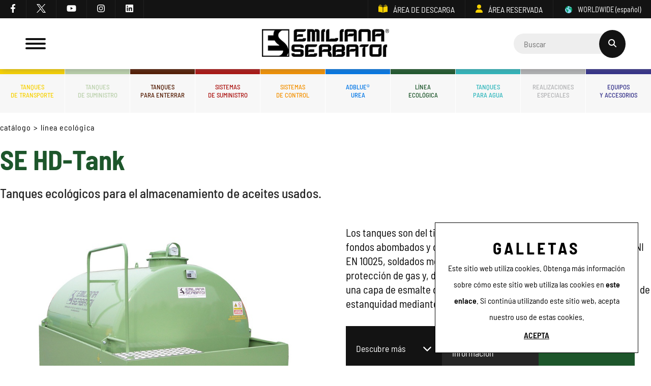

--- FILE ---
content_type: text/html; charset=utf-8
request_url: https://www.emilianaserbatoi.com/es-ww/se-hd-tank.aspx
body_size: 42485
content:


<!DOCTYPE html>
<html id="ctl00_htmlTag" data-document="15449" data-content-group="products" data-id-lang="16" data-document-parent="183" class="hue-dark" data-area="ww" style="--global-color: #1d562b; --global-shadow: rgba(29, 86, 43, 0.3);" data-id-area="2" lang="es" data-current-category="20" data-product="225" data-layer="69" data-id-country="507" data-id-nation="272">
<head id="ctl00_Head1" prefix="og: //ogp.me/ns#"><title>
	SE HD-Tank, Tanques ecológicos para el almacenamiento de aceites usados.
</title><meta charset="utf-8" /><meta name="viewport" content="width=device-width, initial-scale=1.0, minimum-scale=1.0, maximum-scale=5.0" /><meta name="format-detection" content="telephone=no" />
    <meta name="description" content="Tanques ecológicos para el almacenamiento de aceites usados., SE HD-Tank" /><meta name="robots" content="index, follow" /><meta property="og:title" content="SE HD-Tank" /><meta property="og:description" content="Tanques ecológicos para el almacenamiento de aceites usados." /><meta property="og:image" content="https://www.emilianaserbatoi.com/public/img/se-hd-tank-191649.jpg" /><meta property="og:image:type" content="image/jpeg" /><meta property="og:image:width" content="700" /><meta property="og:image:height" content="700" /><link rel="alternate" href="https://www.emilianaserbatoi.com/it-it/se-hd-tank.aspx" hreflang="it" /><link rel="alternate" href="https://www.emilianaserbatoi.com/en-ww/se-hd-tank.aspx" hreflang="en" /><link rel="alternate" href="https://www.emilianaserbatoi.com/en-ww/se-hd-tank.aspx" hreflang="x-default" /><link rel="alternate" href="https://www.emilianaserbatoi.com/fr-ww/se-hd-tank.aspx" hreflang="fr" /><link rel="alternate" href="https://www.emilianaserbatoi.com/de-ww/se-hd-tank.aspx" hreflang="de" /><link rel="alternate" href="https://www.emilianaserbatoi.com/es-ww/se-hd-tank.aspx" hreflang="es" /><link rel="alternate" href="https://www.emilianaserbatoi.com/ru-ww/se-hd-tank.aspx" hreflang="ru" /><meta name='theme-color' content='#1d562b' />



<script type='application/ld+json'>{"@context":"http://schema.org/","@type":"BreadcrumbList","itemListElement":[{"@type":"ListItem","position":"1","name":"Línea ecológica","item":"https://www.emilianaserbatoi.com/es-ww/linea-ecologica-1.aspx"}]}</script>
<script type='application/ld+json'>{"@context":"http://schema.org/","@type":"Product","offers":{"@type":"Offer"}}</script>
<script type='application/ld+json'>{"@context":"http://schema.org/","@type":"NewsArticle","author":{"@type":"Organization","name":"Emiliana Serbatoi"},"publisher":{"@type":"Organization","name":"Emiliana Serbatoi","logo":{"@type":"ImageObject","url":"https://www.emilianaserbatoi.com/static/img/logo.png"}}}</script>


<link href="../master/BotDetectCaptcha.ashx?get=layout-stylesheet&amp;amp;t=1769216400" rel="stylesheet" type="text/css" /><link id="ctl00_favicon" rel="shortcut icon" href="/favicon.ico" /><link rel='stylesheet' href='/static/css/layer/69-product.atf.css?cache=202512111113590000' /></head>
<body>
    
    <form method="post" action="/es-ww/se-hd-tank.aspx" id="aspnetForm">
<div class="aspNetHidden">
<input type="hidden" name="__EVENTTARGET" id="__EVENTTARGET" value="" />
<input type="hidden" name="__EVENTARGUMENT" id="__EVENTARGUMENT" value="" />
<input type="hidden" name="__VIEWSTATE" id="__VIEWSTATE" value="/[base64]/Wm4vbu5rdOQIzGUJaOU31BSdau6htdjz01YRCj6p" />
</div>

<script type="text/javascript">
//<![CDATA[
var theForm = document.forms['aspnetForm'];
if (!theForm) {
    theForm = document.aspnetForm;
}
function __doPostBack(eventTarget, eventArgument) {
    if (!theForm.onsubmit || (theForm.onsubmit() != false)) {
        theForm.__EVENTTARGET.value = eventTarget;
        theForm.__EVENTARGUMENT.value = eventArgument;
        theForm.submit();
    }
}
//]]>
</script>


<div class="aspNetHidden">

	<input type="hidden" name="__VIEWSTATEGENERATOR" id="__VIEWSTATEGENERATOR" value="CA0B0334" />
	<input type="hidden" name="__EVENTVALIDATION" id="__EVENTVALIDATION" value="/wEdAKkCnPdkQpz0bmWB3Qro86mZ7ysQYDqupkYo2xl/GqQG6P6t9GlvtLzDwmoWIqyCJXmdrbT8bPfhXOu4WGPxQo+PchcmQ4WhCC96MAPt4XrCICo7Dyyr/8oFHHQtrmTX18xyzr7Y2e+S1ZkiIP8gRaJwQZZV7WmjloIKGJAC4Vj3oMw5LUUelFFS4ZekwX3lfKmx4q3Ako4hBXnbHE5aFJtBgFS/MOVAixa4L06qfkB6FSQe4AoReH1B8g7TstMgBxI7DUG0LcbEFw3DAf620QHlBRKTxP0HAgJQJ+GCOl90vagXA9KrCZhZpiSLrr4cVcggplkRCjaxM60L3hxvhDxflJxWemfjiFj7xjqRNryiqEjwGhTuishZQOKhA4ZDYEDUVWRd/munnJx0gW5M+xVxC26iwrIai8509axezP2tbRAQqAkrJPVSUvIv+UllrQVj0s1jaMkId0V9b10PKLnUSUOAq6fsyc0pBQUlt54BDTPB0wZhdXR2vNcjL+qfnJT4Rn2mdV8j22eHcWl7Fmb0S+9L82Ovx8J3Fi6USeiiS/xk53KLgbd/cp/FQhYY76CrnLnfWeJNeWe3s7/WP71ze0n+/8pxCkFjdyT6lBJ1t4fWKO6D2jWb91CR2YDJNAjNWeZI2nnhRB2b33mq3zS8NAFRJR2jYsAhzd9nKTzOC54f/BJZMFPSlLnYAVcFzptJz1ldkBIu8DcjbmCQNRFO1DLt3iL6qxD09V7ChTUfz6ExredXY+R9EQ6CnxF5jD2KqfNbGgI8FpqUnIVLRWQR4EIZA1RTh+aFRWcDHlUeKkKN4vtAgeIf1WsncwhNZJMpdcURWwlTIVdVjaILGii2/RuFsayUlO/YvZggNDUYxM387lwGcQt3HtJKrq+h9SsuMCMZhCuXiUPsPD3JcIvk1KjdLi79r4UxTHxbSzQ8JD/c9A0MD2RwNDQ/Fhl+l8LiY5T2UDZijP6Z49EjIOUqH0YY2Da+/KIqi1eureS+5uJd2rU1EBYE7/FOqpFpPKicn5p1a9BBs+GYpS0Tab1GtKHwkGFPWzCcMDTUdbcozDqSRw8kP6+BEMZl3WVjsFar+aEFsHASS0eadv4N9VCZVWOr/bZqJTriohcwXMsGPdaSWrB3H1GA95FmXIDxYZzxTUs1CWA7yzkMHWP5ZonGE2MCBREGTNPzgiGHhVNwErH33zmAYnbEpQ3qXAMbzTYzmzpMItBe0H+xSf8mmAGLC4bgM3/SV+FsvqAhI/ecJt67HQYQ7WlSxzKBz+LEflGUfVbkLzW+1kI/+s2CYShDhJVfhZToupv8YvYYlvTkU0/57zM1G4eWvcV9OjoMbeoNvtQDURU7JcAaDdlJZ4TfilBgY4kMGaHwbMqGzIm5tMq0psxhtlBZ99JUiXkBYIRv4XjcbPI98qW1sWoB43QkE8zscpchaX++MdirAgvfR28ijpHU4/imXi3jJiZNdvBAfNgU95GzXrgGhXQeI8mv9z08JrhtNKYE71trFmjh8J7O402wp9wGAB4QybbqhhyTg2igv8Y3xjkRXc1uY6pP/0Pqvil7lWEFJYUsnd8z1VCmsz3SHgIS4BzFq/7PjqylIA/W+XTbzHRdDNpyqKxDpZAHrEo8xRyti81jnTQjdAsSydchAIoi0qdIIHlxye5a7s6Sf8PIFQUXrJhXk0JGvRiJyfRlQ7PnkYf60aU21Habojms22eFzlASkRGxQD7wVa2d/jXiIi9xDlN+XSOM4LQCmmy08CY7xG2c0ah54yohVluATSGjJBkmtw7SABy/sjB7Kf0ZT9ry6m4F6MuYsshYaQR3lr+N5FNDyqawRpT0IB60DW8W1j6KETmobtV+/RUSkIG5JTG+Z1BVXYn17YQj7m+LdKCAC+grnWjiFHuiKypnQr0v44Po9EsIZLDMSgGFwBMGteQGd+dbqIt/q+e+OxZzMRiQy1HvW80rTcsr3lB6dudwoOh1uoiVj5R5KOEvOUE/G+oYobOSKJL56Jvucxy9+pPhcFJppAdoEOdYrrTS3Fbeiz3PgbKEmA6Kp6CIUjanxUFH7uXhfHQ0qdQc9Z3HbmLpT9TchsH7VdKcF8+aXgMvBheBdoRrpVzT/whMiYwTfwTYgszqhZlcSqYf3CJken7k2kZ3njg+wEKCDBGlt7N1AhIIkPfUQnLmp9BoNQfknBtt5n8WHI7FB8i6VN2cE3pC4MIAkBey6Z47l9shjeKGkkwc4AfHf9WXUKSki0IvFvRDapH87Uhx/VH2QfG7eVYY09F2xvmN0c0n0iJT1dhFM/K9fZeRX8SlTkIt7WEYX0i49nMAC0gooYsNDy+iK0yfqKXEfJkfMkGBbQG3/7G2vHi418AwLCSUdBA265L6IwpMx8oKQWS9exkGzBulcPZFrfFvho8BoPQJOu9DVSE5u8HW3MzmE0sROgR1sRrsoB8dt9l/6ktf0J5XXAg1gIxdXKJClNXA6lhbz+rq2zqQplriKlz+DZn/8NkYJsvfPYJ+ONHIDN8CPNFyoi3yW6TqgymidRLOT+Mp4pKEpsVJhLycbupIsl5eOoUv4EQPstY/vus2sSolNmYNS/a5KrnHDWI/yxfEwQIkkdFGOqLiug97dSiZgN3HCfm8kfV4dU8EzFN0RKWzEB1xoBEOJxjJlzB1uw/qHYHy+F7V4F47snuT4MhEIRmSvMVgex1ctbKRH3TjlZF8nIFnyWLp1VdzkZkKglW9QGQV3hGEVQitz0SxFCZNiOO8uGOWanSob55U9NOO8vOhBlphtyl3Jq/gQWanH26FM6n0/4/qc9HDRImhqZfemvah07UgU+6AR/0MY44SW1bijJZ+NFdlPI0U0DWZ3xOJ1yWzlT7HjxuHWmV8FlGwxiPKR2Jf9H7aMuCIVB2pavG63B59EELN3NRw6v7h7rHm4SMCVjuLq2y3/mO0B0vtg272z7d485jx2nLm7umH6Ort0P1NlbU2oS3bjgt1zdJRaXZsjKSp5OXoQ8TXI9p7lPW1P/o/ZZfUQS8Os0XKnZ/QMCQMpoI68TM/Px2oLgAV+YQyosZ1hyOZPrBcxS8U6XRqroSBW+Flydw+Fmm2v72ZKtqZoCzbS+R9JyCk2A6+M5WLWOquB7nwebP2QHtmPNmkWPWzmj3V1avLPzqyAEUGXgKuIVX6P6jcIRJJj6xgDxL+g22MLns4983yqmndnxkqIJEmlQQ3GlJx/HXKkdZjieeCMEwRAQZmd6UFkn0QDGS5kmtV/NeFpDAYbpzRVCIXvX4jOdHs7vG/9dLSTlCY0jyT+/uomSAOBZdSr2+G3fIEGWtINhXejvM7AvozWL1VSBnp8LwXv+4JY1Ny89d47ip9q5i/90irrZjgBOdTC/LHokU2mjAJKwQ0DT6goiKQww2IpEBf25Lz8vMQXG266B0TGrUTkfZJ4d8LXLa2nMahlK99Jyp3QKZ3KH9RFeEm86NBz3A4OFD1rvYKeFZ91qnaDcFa1Ko/J9rNT7lFq3HDzAKPRfNw3qU+9wXIBZjYOCxkZ83HDHqzS20MPY2fzPjoK7pBHlaCaNd1ONVtrCKbYdoFDR7oCuNzLiMeDtRa98U/nNS8XoJwIRs+A+oUTK4MUYjY66nP50BwnwxDHpMM/Q9NFVYU46CZvAg9+gkqE7sC6+Nm4FcHvFiyrd54BwN6LjBPLvqv4tkhSUWVEabplVnJMLcVByD7rQ19AhoWgiB7R8bjyuvyPrTps//M5G8zjB8+OH+StuPfe8aaglW0yIalE0ybdGCFUzYcRubv8PIDYWgwxKMDQ2M8hcU3bcDMw6dUkkwmA9TpLKDAzopc+yjPWgsj5kq9ifKHqa9mZWDWYyySEnzMVrYLOWbA3uzhgC/newKKlhsZUhUlDALvk+wdH5LR/+rCrIb+a9RAs8vLF5y1uflvUJ4o9++K7EAMx7jJgImg7OTBE9VgZgfzYWFUh3rSOFAhVQqONvqpiPxdpIDHRq4nsCCoVAiGrQ9XfH4cTdDlIvnuofzSYmerHLrae7ASxOFgbDSaBp2/z+r6EIPOtp4LlBX2oGELJKdN+TRPDF1wcYQYMOHx29zZ/37yoRMFRtO5sOnIWD56A8YXmG6C74EIGnujx5qt3X4zfkKrBcQ5tQ3tQFlRIZvyqDoP+Yx7tIQrwIDaS/agx9UF4RL2/XB5GxG2RTHvQoXa/fMygaSYf/z54eRgRrJXjo3YHiRSPybmR0oXRaLLXxQhZ4cD1ni+jwGJ4+pJQJv+5ZdvoyKX+oPs7+Xz1ISrr7DtTb3iCErCetSlvasvtcH17y7I9BkiCCWLG9pDegH3SMlpfF4UX4WiCgG1/TTvQ6Ny3kG7eC0c4Zt8/OA/NRlhbWFmIOOoL/8cN+njztdZyuuCbXZfGVuLGWrPWvqyxHCWtXsl3l7ztc3m0MApBdz/0S4iLCBcFrfQS1sYm9CcWuWBtcd+YMNmomTf+6jaIkyuS/zWkhLbPqmdFLA0++ZkuDRpBlwuzyd1WH54ueeCWpmlKido6/cSVpH9lLy/jObPmRMlngLKeio1LdFnOPeb8FbRH5e434S/hIbVU486VADaxqwtCmDhmSwhenwKNt+O6azvVeetNfq7qHDsoSgyTnc8tqB7BVRo8W8Piy2v9uyEetBYZollGIZN4w6YvCam29BsDkC2DHYh/3613L6GNOe/2wQlA6vGUlkqD8uIZSGZKVHxX+j6jcdE6BD3kHV4ew7YUmMURRWh4r0cCFGyKxX8ruDQiDOBJHQaY1oNwYACyRirU/[base64]/vw5pGXO6pAVNaTD6FO4mbedIDRhGu9YhbtRUok/3TEeDm+2RTWBkn9gD1Ay7WPf6MTrVBcNWbHpJzus1UpOQ5H9rheT2dxW3aKN/6AEHlAvXMrtrR67oW6Zij7QyMqlStQ5geNJdnZZ09BB5kcI2NM4E9X5wytPPfs4hqTDPMuArns8reYjH4IGZqME9Ae0mjt9c0dw4t10e1H8t+eUuSmv/EoM/JE4GqZPd/I0bWtDMzxztiaVygP8q4NcOTi5P/8rEzebRSN3q7I15ngXsjgG2Z4YCT0sQIFsmslHsmM5msyR7OFmkjYsEgFGOyPwMMyKFk30Yg8mtfvtdG2T5WE1Q3TqEJrBRUQ2Ax974Oh4LjSS/[base64]/7SGt0IZ3r4D6QHJRe/vJOqRxgtQHFWnhgBc7MZdShtP9g+5PfLOpfVOR0+cEH7/Sr+tHYwrOOnKpkpWJwKQlTNaCXHF1kKUGCWkoGaSHwgIWumimMPthnjqxFy1KNbtwJ3KbZD/LOqiLZCISTVi7gCiGk8htQm0yehKi8k+Bl6htGhfSFebKkMU6Wji+w++Z4tcSA4/dSGVOoRo99i/EeETJeSCJ2AdJMEEy9wKPITVplGLk8vpej63j2nIs/bWcavvLSGbdhrZhaOLOdkeBSYy6GUtCTZ+69KY6kmmE+JcSoYU8AcH5/8k1x0Vq4pOqJjvS/rcIJplUQUgZOtVqRVYlLaHIILJumJxA3cI2YjAf0uzUe6kPZmkO/YyFnT8BmuxoB5QDq6C+jlEicTrxfcMLGFH/6B3zy89wIQvpI+kCU9ZDSrCOHae+5qh1l7iplZ99p92ocktXuQGcbaD18hcgBHYC0UBRRzrLccc4TQkph5EAycp7fUFmqQNR4DryGeJdBy7yHhV2Sph1M0pah0Y1dPA/3FgxTzAMlz1ADY9GycobDmTWWWOXTq7B9OuDsQgAtqPzR8NdqA+X+yE3EX4rNtRYmIdeNpz7uThQYGoIRc36JeqvAb5bE3ca9QCvKvEgd563I41bl59cXs0i9kY4QdcibYiyJ9/okwVvT+qmCneQ+oSAkpd6GJXMgKvebJONsETYMOg81pHxrZluUdwasMOFAEUMg9kqr9qWtkkEJwKc70ZtEBm8Yx8a5+u/NXXU=" />
</div>
        
        <nav id="slider-menu" class="slider-menu">
            
    
    <div class="nav-header">
      <div class="logo-container">
        <img src="/static/img/logo.png"/>
      </div>
      <span class="close-btn"><svg viewBox="0 0 384 512"><path d="M342.6 150.6c12.5-12.5 12.5-32.8 0-45.3s-32.8-12.5-45.3 0L192 210.7 86.6 105.4c-12.5-12.5-32.8-12.5-45.3 0s-12.5 32.8 0 45.3L146.7 256 41.4 361.4c-12.5 12.5-12.5 32.8 0 45.3s32.8 12.5 45.3 0L192 301.3 297.4 406.6c12.5 12.5 32.8 12.5 45.3 0s12.5-32.8 0-45.3L237.3 256 342.6 150.6z"/></svg></span>
    </div>
        <div id="ctl00_ContentPlaceHolder1_ctl01_menuWrapper" class="menu-side"><ul class='menu-level-0'><li class='menu-item-91 dropdown  '><a href='javascript:void(0)' ><span>Empresa</span></a><ul class='dropdown-menu menu-level-1'><li class='menu-item-276 menu-back-link '><a href='javascript:void(0)' ><span>Compañía</span></a></li><li class='menu-item-260  '><a href='/es-ww/perfil.aspx' ><span>Perfil</span></a></li><li class='menu-item-261  '><a href='/es-ww/sede.aspx' ><span>Sede</span></a></li><li class='menu-item-262  '><a href='/es-ww/historia.aspx' ><span>Historia</span></a></li><li class='menu-item-263  '><a href='/es-ww/produccion.aspx' ><span>Producción</span></a></li><li class='menu-item-264  '><a href='/es-ww/calidad.aspx' ><span>Calidad</span></a></li><li class='menu-item-265  '><a href='/es-ww/servicios-y-asistencia-tecnica.aspx' ><span>Servicios y Asistencia técnica</span></a></li><li class='menu-item-266  '><a href='/es-ww/rede-de-venta.aspx' ><span>Rede de venta</span></a></li><li class='menu-item-294  '><a href='/es-ww/catalogo-de-productos.aspx' ><span>Área de descarga</span></a></li></ul></li><li class='menu-item-267 dropdown  '><a href='#' ><span>Servicio al cliente</span></a><ul class='dropdown-menu menu-level-1'><li class='menu-item-277 menu-back-link '><a href='javascript:void(0)' ><span>Servicio al cliente</span></a></li><li class='menu-item-268  '><a href='/es-ww/donde-estamos.aspx' ><span>Dónde estamos</span></a></li><li class='menu-item-269  '><a href='/es-ww/emiliana-serbatoi-quick-support.aspx' ><span>Emiliana Serbatoi Quick Support</span></a></li><li class='menu-item-300  '><a href='/es-ww/solicitud-de-autorizacion-de-devolucion.aspx' ><span>Solicitud de devolución</span></a></li><li class='menu-item-270  '><a href='/es-ww/contactos.aspx' ><span>Contactos</span></a></li><li class='menu-item-271  '><a href='/es-ww/trabaja-con-nosotros.aspx' ><span>Trabaja con nosotros</span></a></li><li class='menu-item-272  '><a href='/es-ww/newsletter.aspx' ><span>Newsletter</span></a></li><li class='menu-item-298  '><a href='/es-ww/social.aspx' ><span>Social</span></a></li></ul></li><li class='menu-item-273  '><a href='/es-ww/aplicaciones-1.aspx' ><span>Aplicaciones</span></a></li><li class='menu-item-274  '><a href='/es-ww/eventos-y-ferias-1.aspx' ><span>Eventos y ferias</span></a></li></ul></div><div id="ctl00_ContentPlaceHolder1_ctl02_mainDiv" class="storelocator-area">
    <ul class="nav nav-pills">
        <li class="dropdown">
            <a class="dropdown-toggle" data-toggle="dropdown" href="javascript:void(0)"><span id="ctl00_ContentPlaceHolder1_ctl02_spanCurrentNation" class="flag-icon" style="background-image: url(/static/svg/flags/4x3/ww.svg)"></span>WORLDWIDE <span>(Español)</span></a>
            <div class="dropdown-menu storeselector pull-right">
                <div>
                    <span class="storelocator-titletxt">país:</span> <span><b>WORLDWIDE</b></span> <span class="storelocator-titletxt">idioma:</span> <span><b>Español</b></span>
                    
                            &nbsp;<span id="ctl00_ContentPlaceHolder1_ctl02_repeaterLanguagesCurrent_ctl00_spanLanguage"><a href="/de-ww/se-hd-tank.aspx">Deutsch</a></span>
                        
                            &nbsp;<span id="ctl00_ContentPlaceHolder1_ctl02_repeaterLanguagesCurrent_ctl01_spanLanguage"><a href="/en-ww/se-hd-tank.aspx">English</a></span>
                        
                            &nbsp;<span id="ctl00_ContentPlaceHolder1_ctl02_repeaterLanguagesCurrent_ctl02_spanLanguage"><a href="/fr-ww/se-hd-tank.aspx">Fran&#231;ais</a></span>
                        
                            &nbsp;<span id="ctl00_ContentPlaceHolder1_ctl02_repeaterLanguagesCurrent_ctl03_spanLanguage"><a href="/ru-ww/se-hd-tank.aspx">Russian</a></span>
                        
                </div>
                <ul>
                    
                            <li>
                                <a id="ctl00_ContentPlaceHolder1_ctl02_repFirstColumn_ctl00_lnkNation" href="javascript:__doPostBack(&#39;ctl00$ContentPlaceHolder1$ctl02$repFirstColumn$ctl00$lnkNation&#39;,&#39;&#39;)"><span style="background-image: url(/static/svg/flags/4x3/it.svg)" class="flag-icon"></span> ITALY</a>
                                
                                        <span id="ctl00_ContentPlaceHolder1_ctl02_repFirstColumn_ctl00_repeaterLanguages_ctl00_spnLangWrapper" class="spn-lang-1">
                                            <a id="ctl00_ContentPlaceHolder1_ctl02_repFirstColumn_ctl00_repeaterLanguages_ctl00_lnkLanguages" href="javascript:__doPostBack(&#39;ctl00$ContentPlaceHolder1$ctl02$repFirstColumn$ctl00$repeaterLanguages$ctl00$lnkLanguages&#39;,&#39;&#39;)">Italiano</a>
                                        </span>
                                    
                            </li>
                        
                </ul>
                <ul id="ctl00_ContentPlaceHolder1_ctl02_ULSecondColumn">
                    
                            <li>
                                <a id="ctl00_ContentPlaceHolder1_ctl02_repSecondColumn_ctl00_lnkNation" href="javascript:__doPostBack(&#39;ctl00$ContentPlaceHolder1$ctl02$repSecondColumn$ctl00$lnkNation&#39;,&#39;&#39;)"><span style="background-image: url(/static/svg/flags/4x3/ww.svg)" class="flag-icon"></span> WORLDWIDE</a>
                                
                                        <span id="ctl00_ContentPlaceHolder1_ctl02_repSecondColumn_ctl00_repeaterLanguages_ctl00_spnLangWrapper" class="spn-lang-2">
                                            <a id="ctl00_ContentPlaceHolder1_ctl02_repSecondColumn_ctl00_repeaterLanguages_ctl00_lnkLanguages" href="javascript:__doPostBack(&#39;ctl00$ContentPlaceHolder1$ctl02$repSecondColumn$ctl00$repeaterLanguages$ctl00$lnkLanguages&#39;,&#39;&#39;)">English</a>
                                        </span>
                                    
                                        <span id="ctl00_ContentPlaceHolder1_ctl02_repSecondColumn_ctl00_repeaterLanguages_ctl01_spnLangWrapper" class="spn-lang-16">
                                            <a id="ctl00_ContentPlaceHolder1_ctl02_repSecondColumn_ctl00_repeaterLanguages_ctl01_lnkLanguages" href="javascript:__doPostBack(&#39;ctl00$ContentPlaceHolder1$ctl02$repSecondColumn$ctl00$repeaterLanguages$ctl01$lnkLanguages&#39;,&#39;&#39;)">Español</a>
                                        </span>
                                    
                                        <span id="ctl00_ContentPlaceHolder1_ctl02_repSecondColumn_ctl00_repeaterLanguages_ctl02_spnLangWrapper" class="spn-lang-15">
                                            <a id="ctl00_ContentPlaceHolder1_ctl02_repSecondColumn_ctl00_repeaterLanguages_ctl02_lnkLanguages" href="javascript:__doPostBack(&#39;ctl00$ContentPlaceHolder1$ctl02$repSecondColumn$ctl00$repeaterLanguages$ctl02$lnkLanguages&#39;,&#39;&#39;)">Deutsch</a>
                                        </span>
                                    
                                        <span id="ctl00_ContentPlaceHolder1_ctl02_repSecondColumn_ctl00_repeaterLanguages_ctl03_spnLangWrapper" class="spn-lang-14">
                                            <a id="ctl00_ContentPlaceHolder1_ctl02_repSecondColumn_ctl00_repeaterLanguages_ctl03_lnkLanguages" href="javascript:__doPostBack(&#39;ctl00$ContentPlaceHolder1$ctl02$repSecondColumn$ctl00$repeaterLanguages$ctl03$lnkLanguages&#39;,&#39;&#39;)">Français</a>
                                        </span>
                                    
                                        <span id="ctl00_ContentPlaceHolder1_ctl02_repSecondColumn_ctl00_repeaterLanguages_ctl04_spnLangWrapper" class="spn-lang-17">
                                            <a id="ctl00_ContentPlaceHolder1_ctl02_repSecondColumn_ctl00_repeaterLanguages_ctl04_lnkLanguages" href="javascript:__doPostBack(&#39;ctl00$ContentPlaceHolder1$ctl02$repSecondColumn$ctl00$repeaterLanguages$ctl04$lnkLanguages&#39;,&#39;&#39;)">Russian</a>
                                        </span>
                                    
                            </li>
                        
                </ul>
            </div>
        </li>
    </ul>
    <a href='/' aria-label='Italiano' style='pointer-events: none'></a><a href='/en-ww/default.aspx' aria-label='English' style='pointer-events: none'></a><a href='/fr-ww/default.aspx' aria-label='Français' style='pointer-events: none'></a><a href='/de-ww/default.aspx' aria-label='Deutsch' style='pointer-events: none'></a><a href='/es-ww/default.aspx' aria-label='Español' style='pointer-events: none'></a><a href='/ru-ww/default.aspx' aria-label='Russian' style='pointer-events: none'></a>
</div>

    <div class="top-menu-social-wrapper">
      <div class="top-menu-social-container">
        <a target="_blank" rel="noreferrer noopener" aria-label="facebook" href="https://www.facebook.com/EmilianaSerbatoi"><svg class="facebook" viewBox="0 0 320 512"><path d="M279.14 288l14.22-92.66h-88.91v-60.13c0-25.35 12.42-50.06 52.24-50.06h40.42V6.26S260.43 0 225.36 0c-73.22 0-121.08 44.38-121.08 124.72v70.62H22.89V288h81.39v224h100.17V288z"/></svg></a>
        <a target="_blank" rel="noreferrer noopener" aria-label="twitter" href="https://twitter.com/Emi_Serbatoi"><svg class="twitter" viewBox="0 0 487.43 456.19"><path d="M7.48,21.9,195.66,273.57,6.29,478.1H48.91L214.71,299l134,179.11h145L294.93,212.33,471.2,21.9H428.58L275.89,186.82,152.51,21.9ZM70.16,53.3h66.63L431,446.7H364.39Z" transform="translate(-6.29 -21.9)"></path></svg></a>
        <a target="_blank" rel="noreferrer noopener" aria-label="youtube" href="https://www.youtube.com/user/emilianaserbatoi"><svg class="youtube" viewBox="0 0 576 512"><path d="M549.655 124.083c-6.281-23.65-24.787-42.276-48.284-48.597C458.781 64 288 64 288 64S117.22 64 74.629 75.486c-23.497 6.322-42.003 24.947-48.284 48.597-11.412 42.867-11.412 132.305-11.412 132.305s0 89.438 11.412 132.305c6.281 23.65 24.787 41.5 48.284 47.821C117.22 448 288 448 288 448s170.78 0 213.371-11.486c23.497-6.321 42.003-24.171 48.284-47.821 11.412-42.867 11.412-132.305 11.412-132.305s0-89.438-11.412-132.305zm-317.51 213.508V175.185l142.739 81.205-142.739 81.201z"/></svg></a>
        <a target="_blank" rel="noreferrer noopener" aria-label="instagram" href="https://www.instagram.com/emiliana_serbatoi/"><svg class="instagram" viewBox="0 0 448 512"><path d="M224.1 141c-63.6 0-114.9 51.3-114.9 114.9s51.3 114.9 114.9 114.9S339 319.5 339 255.9 287.7 141 224.1 141zm0 189.6c-41.1 0-74.7-33.5-74.7-74.7s33.5-74.7 74.7-74.7 74.7 33.5 74.7 74.7-33.6 74.7-74.7 74.7zm146.4-194.3c0 14.9-12 26.8-26.8 26.8-14.9 0-26.8-12-26.8-26.8s12-26.8 26.8-26.8 26.8 12 26.8 26.8zm76.1 27.2c-1.7-35.9-9.9-67.7-36.2-93.9-26.2-26.2-58-34.4-93.9-36.2-37-2.1-147.9-2.1-184.9 0-35.8 1.7-67.6 9.9-93.9 36.1s-34.4 58-36.2 93.9c-2.1 37-2.1 147.9 0 184.9 1.7 35.9 9.9 67.7 36.2 93.9s58 34.4 93.9 36.2c37 2.1 147.9 2.1 184.9 0 35.9-1.7 67.7-9.9 93.9-36.2 26.2-26.2 34.4-58 36.2-93.9 2.1-37 2.1-147.8 0-184.8zM398.8 388c-7.8 19.6-22.9 34.7-42.6 42.6-29.5 11.7-99.5 9-132.1 9s-102.7 2.6-132.1-9c-19.6-7.8-34.7-22.9-42.6-42.6-11.7-29.5-9-99.5-9-132.1s-2.6-102.7 9-132.1c7.8-19.6 22.9-34.7 42.6-42.6 29.5-11.7 99.5-9 132.1-9s102.7-2.6 132.1 9c19.6 7.8 34.7 22.9 42.6 42.6 11.7 29.5 9 99.5 9 132.1s2.7 102.7-9 132.1z"/></svg></a>
        <a target="_blank" rel="noreferrer noopener" aria-label="linkedin" href="https://www.linkedin.com/company/emiliana-serbatoi"><svg class="linkedin" viewBox="0 0 448 512"><path d="M416 32H31.9C14.3 32 0 46.5 0 64.3v383.4C0 465.5 14.3 480 31.9 480H416c17.6 0 32-14.5 32-32.3V64.3c0-17.8-14.4-32.3-32-32.3zM135.4 416H69V202.2h66.5V416zm-33.2-243c-21.3 0-38.5-17.3-38.5-38.5S80.9 96 102.2 96c21.2 0 38.5 17.3 38.5 38.5 0 21.3-17.2 38.5-38.5 38.5zm282.1 243h-66.4V312c0-24.8-.5-56.7-34.5-56.7-34.6 0-39.9 27-39.9 54.9V416h-66.4V202.2h63.7v29.2h.9c8.9-16.8 30.6-34.5 62.9-34.5 67.2 0 79.7 44.3 79.7 101.9V416z"/></svg></a>      
      </div>
    </div>
        

        </nav>
        <main id="main-panel">
            <div class="top-header">
                <div class="left-side">
                    
    
    <div class="top-menu-social-wrapper">
      <div class="top-menu-social-container">
        <a target="_blank" rel="noreferrer noopener" aria-label="facebook" href="https://www.facebook.com/EmilianaSerbatoi"><svg class="facebook" viewBox="0 0 320 512"><path d="M279.14 288l14.22-92.66h-88.91v-60.13c0-25.35 12.42-50.06 52.24-50.06h40.42V6.26S260.43 0 225.36 0c-73.22 0-121.08 44.38-121.08 124.72v70.62H22.89V288h81.39v224h100.17V288z"/></svg></a>
        <a target="_blank" rel="noreferrer noopener" aria-label="twitter" href="https://twitter.com/Emi_Serbatoi"><svg class="twitter" viewBox="0 0 487.43 456.19"><path d="M7.48,21.9,195.66,273.57,6.29,478.1H48.91L214.71,299l134,179.11h145L294.93,212.33,471.2,21.9H428.58L275.89,186.82,152.51,21.9ZM70.16,53.3h66.63L431,446.7H364.39Z" transform="translate(-6.29 -21.9)"></path></svg></a>
        <a target="_blank" rel="noreferrer noopener" aria-label="youtube" href="https://www.youtube.com/user/emilianaserbatoi"><svg class="youtube" viewBox="0 0 576 512"><path d="M549.655 124.083c-6.281-23.65-24.787-42.276-48.284-48.597C458.781 64 288 64 288 64S117.22 64 74.629 75.486c-23.497 6.322-42.003 24.947-48.284 48.597-11.412 42.867-11.412 132.305-11.412 132.305s0 89.438 11.412 132.305c6.281 23.65 24.787 41.5 48.284 47.821C117.22 448 288 448 288 448s170.78 0 213.371-11.486c23.497-6.321 42.003-24.171 48.284-47.821 11.412-42.867 11.412-132.305 11.412-132.305s0-89.438-11.412-132.305zm-317.51 213.508V175.185l142.739 81.205-142.739 81.201z"/></svg></a>
        <a target="_blank" rel="noreferrer noopener" aria-label="instagram" href="https://www.instagram.com/emiliana_serbatoi/"><svg class="instagram" viewBox="0 0 448 512"><path d="M224.1 141c-63.6 0-114.9 51.3-114.9 114.9s51.3 114.9 114.9 114.9S339 319.5 339 255.9 287.7 141 224.1 141zm0 189.6c-41.1 0-74.7-33.5-74.7-74.7s33.5-74.7 74.7-74.7 74.7 33.5 74.7 74.7-33.6 74.7-74.7 74.7zm146.4-194.3c0 14.9-12 26.8-26.8 26.8-14.9 0-26.8-12-26.8-26.8s12-26.8 26.8-26.8 26.8 12 26.8 26.8zm76.1 27.2c-1.7-35.9-9.9-67.7-36.2-93.9-26.2-26.2-58-34.4-93.9-36.2-37-2.1-147.9-2.1-184.9 0-35.8 1.7-67.6 9.9-93.9 36.1s-34.4 58-36.2 93.9c-2.1 37-2.1 147.9 0 184.9 1.7 35.9 9.9 67.7 36.2 93.9s58 34.4 93.9 36.2c37 2.1 147.9 2.1 184.9 0 35.9-1.7 67.7-9.9 93.9-36.2 26.2-26.2 34.4-58 36.2-93.9 2.1-37 2.1-147.8 0-184.8zM398.8 388c-7.8 19.6-22.9 34.7-42.6 42.6-29.5 11.7-99.5 9-132.1 9s-102.7 2.6-132.1-9c-19.6-7.8-34.7-22.9-42.6-42.6-11.7-29.5-9-99.5-9-132.1s-2.6-102.7 9-132.1c7.8-19.6 22.9-34.7 42.6-42.6 29.5-11.7 99.5-9 132.1-9s102.7-2.6 132.1 9c19.6 7.8 34.7 22.9 42.6 42.6 11.7 29.5 9 99.5 9 132.1s2.7 102.7-9 132.1z"/></svg></a>
        <a target="_blank" rel="noreferrer noopener" aria-label="linkedin" href="https://www.linkedin.com/company/emiliana-serbatoi"><svg class="linkedin" viewBox="0 0 448 512"><path d="M416 32H31.9C14.3 32 0 46.5 0 64.3v383.4C0 465.5 14.3 480 31.9 480H416c17.6 0 32-14.5 32-32.3V64.3c0-17.8-14.4-32.3-32-32.3zM135.4 416H69V202.2h66.5V416zm-33.2-243c-21.3 0-38.5-17.3-38.5-38.5S80.9 96 102.2 96c21.2 0 38.5 17.3 38.5 38.5 0 21.3-17.2 38.5-38.5 38.5zm282.1 243h-66.4V312c0-24.8-.5-56.7-34.5-56.7-34.6 0-39.9 27-39.9 54.9V416h-66.4V202.2h63.7v29.2h.9c8.9-16.8 30.6-34.5 62.9-34.5 67.2 0 79.7 44.3 79.7 101.9V416z"/></svg></a>      
      </div>
    </div>
        

                </div>
                <div class="right-side">
                    
    
    <div class="top-menu-catalog-wrapper">
      <div class="top-menu-catalog-container">
      <a href="/es-ww/catalogo-de-productos.aspx">
        <svg 
	 viewBox="0 0 515.2 470.2" style="enable-background:new 0 0 515.2 470.2;" xml:space="preserve">
<path d="M20.1,100.9c74.5,1.3,147.9,18.5,215.2,50.4c4.7,2.2,7.7,7,7.7,12.2v297.7c0,3.4-1.7,6.5-4.5,8.3s-6.4,2.1-9.4,0.7
	c-65.6-30.1-136.8-46.3-208.9-47.5h-7.6c-3.3,0-6.5-1.3-8.9-3.6c-2.4-2.3-3.7-5.5-3.7-8.8V113.5c0.1-6.6,5.4-12,12-12.3L20.1,100.9z
	 M32.6,50.5l-3.4,18.7c-0.4,1.7,0,3.5,1.1,4.9s2.8,2.1,4.5,2.1c65.5,2.9,130,17.5,190.4,43.2c0.7,0.3,1.6,0,1.9-0.7
	c0.4-0.7,0.2-1.6-0.5-2C137.2,61.6,59.9,48.3,39.1,45.6c-1.5-0.3-3.1,0.1-4.3,1s-2.1,2.3-2.3,3.8L32.6,50.5z M239.3,94.9
	c1,0.8,2.5,0.5,3.2-0.5c0.4-0.5,0.5-1.1,0.4-1.7c-0.1-0.6-0.4-1.1-0.9-1.5C172.2,31.2,108.6,6.7,90.3,0.4c-1.4-0.6-3-0.5-4.4,0.1
	S83.5,2.3,83,3.8l-6.4,16c-0.7,1.6-0.7,3.4,0.1,5c0.8,1.5,2.3,2.6,4,2.9c56.1,13.9,109.6,36.5,158.6,67L239.3,94.9z M515.2,410.3
	V113.5c-0.1-6.6-5.4-12-12-12.3h-8.1c-74.5,1.3-147.9,18.5-215.2,50.4c-4.7,2.2-7.7,7-7.7,12.2v297.4c0,3.4,1.7,6.5,4.5,8.3
	s6.4,2.1,9.4,0.7c65.6-30.1,136.8-46.3,208.9-47.5h7.5c3.3,0,6.5-1.3,8.8-3.6C513.8,416.7,515.2,413.6,515.2,410.3L515.2,410.3z
	 M290,119.1c60.4-25.7,124.9-40.3,190.4-43.2c1.8,0.1,3.4-0.7,4.5-2.1s1.5-3.2,1.1-4.9l-3.4-18.7l0,0c-0.2-1.5-1-2.9-2.3-3.8
	c-1.2-0.9-2.8-1.2-4.3-0.9c-20.8,2.7-98.2,16-187.2,70.9c-0.5,0.5-0.7,1.3-0.3,1.9c0.3,0.6,1.1,1,1.8,0.8L290,119.1z M432.2,3.9
	c-0.5-1.5-1.5-2.7-2.9-3.3c-1.4-0.7-3-0.7-4.4-0.2c-18.4,6.3-82,30.8-151.7,90.6l0,0c-1,0.8-1.2,2.2-0.5,3.2c0.8,1,2.2,1.2,3.2,0.5
	c49-30.6,102.6-53.3,158.6-67.2c1.7-0.3,3.2-1.4,4-2.9s0.8-3.4,0.1-5L432.2,3.9z"/>
</svg>

        <span>Área de descarga</span>
        </a>
      </div>
    </div>
        
    <div class="top-menu-user-area-wrapper">
      <div class="top-menu-user-area-container">
      <a target="_blank" rel="noopener" href="https://auth.emilianaserbatoi.com">
        <svg viewBox="0 0 448 512"><path d="M224 256A128 128 0 1 0 224 0a128 128 0 1 0 0 256zm-45.7 48C79.8 304 0 383.8 0 482.3C0 498.7 13.3 512 29.7 512H418.3c16.4 0 29.7-13.3 29.7-29.7C448 383.8 368.2 304 269.7 304H178.3z"/></svg>
        <span>área reservada</span>
        </a>
      </div>
    </div>
        <div id="ctl00_ContentPlaceHolder19_ctl02_mainDiv" class="storelocator-area">
    <ul class="nav nav-pills">
        <li class="dropdown">
            <a class="dropdown-toggle" data-toggle="dropdown" href="javascript:void(0)"><span id="ctl00_ContentPlaceHolder19_ctl02_spanCurrentNation" class="flag-icon" style="background-image: url(/static/svg/flags/4x3/ww.svg)"></span>WORLDWIDE <span>(Español)</span></a>
            <div class="dropdown-menu storeselector pull-right">
                <div>
                    <span class="storelocator-titletxt">país:</span> <span><b>WORLDWIDE</b></span> <span class="storelocator-titletxt">idioma:</span> <span><b>Español</b></span>
                    
                            &nbsp;<span id="ctl00_ContentPlaceHolder19_ctl02_repeaterLanguagesCurrent_ctl00_spanLanguage"><a href="/de-ww/se-hd-tank.aspx">Deutsch</a></span>
                        
                            &nbsp;<span id="ctl00_ContentPlaceHolder19_ctl02_repeaterLanguagesCurrent_ctl01_spanLanguage"><a href="/en-ww/se-hd-tank.aspx">English</a></span>
                        
                            &nbsp;<span id="ctl00_ContentPlaceHolder19_ctl02_repeaterLanguagesCurrent_ctl02_spanLanguage"><a href="/fr-ww/se-hd-tank.aspx">Fran&#231;ais</a></span>
                        
                            &nbsp;<span id="ctl00_ContentPlaceHolder19_ctl02_repeaterLanguagesCurrent_ctl03_spanLanguage"><a href="/ru-ww/se-hd-tank.aspx">Russian</a></span>
                        
                </div>
                <ul>
                    
                            <li>
                                <a id="ctl00_ContentPlaceHolder19_ctl02_repFirstColumn_ctl00_lnkNation" href="javascript:__doPostBack(&#39;ctl00$ContentPlaceHolder19$ctl02$repFirstColumn$ctl00$lnkNation&#39;,&#39;&#39;)"><span style="background-image: url(/static/svg/flags/4x3/it.svg)" class="flag-icon"></span> ITALY</a>
                                
                                        <span id="ctl00_ContentPlaceHolder19_ctl02_repFirstColumn_ctl00_repeaterLanguages_ctl00_spnLangWrapper" class="spn-lang-1">
                                            <a id="ctl00_ContentPlaceHolder19_ctl02_repFirstColumn_ctl00_repeaterLanguages_ctl00_lnkLanguages" href="javascript:__doPostBack(&#39;ctl00$ContentPlaceHolder19$ctl02$repFirstColumn$ctl00$repeaterLanguages$ctl00$lnkLanguages&#39;,&#39;&#39;)">Italiano</a>
                                        </span>
                                    
                            </li>
                        
                </ul>
                <ul id="ctl00_ContentPlaceHolder19_ctl02_ULSecondColumn">
                    
                            <li>
                                <a id="ctl00_ContentPlaceHolder19_ctl02_repSecondColumn_ctl00_lnkNation" href="javascript:__doPostBack(&#39;ctl00$ContentPlaceHolder19$ctl02$repSecondColumn$ctl00$lnkNation&#39;,&#39;&#39;)"><span style="background-image: url(/static/svg/flags/4x3/ww.svg)" class="flag-icon"></span> WORLDWIDE</a>
                                
                                        <span id="ctl00_ContentPlaceHolder19_ctl02_repSecondColumn_ctl00_repeaterLanguages_ctl00_spnLangWrapper" class="spn-lang-2">
                                            <a id="ctl00_ContentPlaceHolder19_ctl02_repSecondColumn_ctl00_repeaterLanguages_ctl00_lnkLanguages" href="javascript:__doPostBack(&#39;ctl00$ContentPlaceHolder19$ctl02$repSecondColumn$ctl00$repeaterLanguages$ctl00$lnkLanguages&#39;,&#39;&#39;)">English</a>
                                        </span>
                                    
                                        <span id="ctl00_ContentPlaceHolder19_ctl02_repSecondColumn_ctl00_repeaterLanguages_ctl01_spnLangWrapper" class="spn-lang-16">
                                            <a id="ctl00_ContentPlaceHolder19_ctl02_repSecondColumn_ctl00_repeaterLanguages_ctl01_lnkLanguages" href="javascript:__doPostBack(&#39;ctl00$ContentPlaceHolder19$ctl02$repSecondColumn$ctl00$repeaterLanguages$ctl01$lnkLanguages&#39;,&#39;&#39;)">Español</a>
                                        </span>
                                    
                                        <span id="ctl00_ContentPlaceHolder19_ctl02_repSecondColumn_ctl00_repeaterLanguages_ctl02_spnLangWrapper" class="spn-lang-15">
                                            <a id="ctl00_ContentPlaceHolder19_ctl02_repSecondColumn_ctl00_repeaterLanguages_ctl02_lnkLanguages" href="javascript:__doPostBack(&#39;ctl00$ContentPlaceHolder19$ctl02$repSecondColumn$ctl00$repeaterLanguages$ctl02$lnkLanguages&#39;,&#39;&#39;)">Deutsch</a>
                                        </span>
                                    
                                        <span id="ctl00_ContentPlaceHolder19_ctl02_repSecondColumn_ctl00_repeaterLanguages_ctl03_spnLangWrapper" class="spn-lang-14">
                                            <a id="ctl00_ContentPlaceHolder19_ctl02_repSecondColumn_ctl00_repeaterLanguages_ctl03_lnkLanguages" href="javascript:__doPostBack(&#39;ctl00$ContentPlaceHolder19$ctl02$repSecondColumn$ctl00$repeaterLanguages$ctl03$lnkLanguages&#39;,&#39;&#39;)">Français</a>
                                        </span>
                                    
                                        <span id="ctl00_ContentPlaceHolder19_ctl02_repSecondColumn_ctl00_repeaterLanguages_ctl04_spnLangWrapper" class="spn-lang-17">
                                            <a id="ctl00_ContentPlaceHolder19_ctl02_repSecondColumn_ctl00_repeaterLanguages_ctl04_lnkLanguages" href="javascript:__doPostBack(&#39;ctl00$ContentPlaceHolder19$ctl02$repSecondColumn$ctl00$repeaterLanguages$ctl04$lnkLanguages&#39;,&#39;&#39;)">Russian</a>
                                        </span>
                                    
                            </li>
                        
                </ul>
            </div>
        </li>
    </ul>
    <a href='/' aria-label='Italiano' style='pointer-events: none'></a><a href='/en-ww/default.aspx' aria-label='English' style='pointer-events: none'></a><a href='/fr-ww/default.aspx' aria-label='Français' style='pointer-events: none'></a><a href='/de-ww/default.aspx' aria-label='Deutsch' style='pointer-events: none'></a><a href='/es-ww/default.aspx' aria-label='Español' style='pointer-events: none'></a><a href='/ru-ww/default.aspx' aria-label='Russian' style='pointer-events: none'></a>
</div>


                </div>
            </div>
            <header>
                <div>
                    <a href="javascript:void(0)" class="toggle-button slideout-button" aria-label="Menu">
                        <span></span>
                        <span></span>
                        <span></span>
                    </a>
                    <a href="javascript:void(0)" class="desktop-slide-menu-button" aria-label="Menu">
                        <span></span>
                        <span></span>
                        <span></span>
                    </a>
                    
    <div id="ctl00_ContentPlaceHolder2_ctl00_menuWrapper" class="main-menu"><ul class='menu-level-0'><li class='menu-item-91 dropdown  '><a href='javascript:void(0)' ><span>Empresa</span></a><ul class='dropdown-menu menu-level-1'><li class='menu-item-276 menu-back-link '><a href='javascript:void(0)' ><span>Compañía</span></a></li><li class='menu-item-260  '><a href='/es-ww/perfil.aspx' ><span>Perfil</span></a></li><li class='menu-item-261  '><a href='/es-ww/sede.aspx' ><span>Sede</span></a></li><li class='menu-item-262  '><a href='/es-ww/historia.aspx' ><span>Historia</span></a></li><li class='menu-item-263  '><a href='/es-ww/produccion.aspx' ><span>Producción</span></a></li><li class='menu-item-264  '><a href='/es-ww/calidad.aspx' ><span>Calidad</span></a></li><li class='menu-item-265  '><a href='/es-ww/servicios-y-asistencia-tecnica.aspx' ><span>Servicios y Asistencia técnica</span></a></li><li class='menu-item-266  '><a href='/es-ww/rede-de-venta.aspx' ><span>Rede de venta</span></a></li><li class='menu-item-294  '><a href='/es-ww/catalogo-de-productos.aspx' ><span>Área de descarga</span></a></li></ul></li><li class='menu-item-267 dropdown  '><a href='#' ><span>Servicio al cliente</span></a><ul class='dropdown-menu menu-level-1'><li class='menu-item-277 menu-back-link '><a href='javascript:void(0)' ><span>Servicio al cliente</span></a></li><li class='menu-item-268  '><a href='/es-ww/donde-estamos.aspx' ><span>Dónde estamos</span></a></li><li class='menu-item-269  '><a href='/es-ww/emiliana-serbatoi-quick-support.aspx' ><span>Emiliana Serbatoi Quick Support</span></a></li><li class='menu-item-300  '><a href='/es-ww/solicitud-de-autorizacion-de-devolucion.aspx' ><span>Solicitud de devolución</span></a></li><li class='menu-item-270  '><a href='/es-ww/contactos.aspx' ><span>Contactos</span></a></li><li class='menu-item-271  '><a href='/es-ww/trabaja-con-nosotros.aspx' ><span>Trabaja con nosotros</span></a></li><li class='menu-item-272  '><a href='/es-ww/newsletter.aspx' ><span>Newsletter</span></a></li><li class='menu-item-298  '><a href='/es-ww/social.aspx' ><span>Social</span></a></li></ul></li><li class='menu-item-273  '><a href='/es-ww/aplicaciones-1.aspx' ><span>Aplicaciones</span></a></li><li class='menu-item-274  '><a href='/es-ww/eventos-y-ferias-1.aspx' ><span>Eventos y ferias</span></a></li></ul></div>

                </div>
                <div>
                    
    <div class='CompanyLogo'><a href='/es-ww/default.aspx' aria-label='Logo'><img src='/static/img/logo.png' width='0' height='0' alt='emilianaserbatoi2023' decoding='async' /></a></div>

                </div>
                <div>
                    
    <div id="ctl00_ContentPlaceHolder4_ctl00_wrap" class="input-search-wrapper" search-results-url="/es-ww/search.aspx">
    <div class="input-search-container typeahead__container">
        <div class="typeahead__field">
            <div class="typeahead__query">
                <input type="search" id="header-search" class="input-search-box" name="header-search" placeholder="Buscar" aria-label="Cerca" autocomplete="off" />
                <div class="search-button icon-button">
                    <svg viewBox="0 0 512 512">
                        <path d="M416 208c0 45.9-14.9 88.3-40 122.7L502.6 457.4c12.5 12.5 12.5 32.8 0 45.3s-32.8 12.5-45.3 0L330.7 376c-34.4 25.2-76.8 40-122.7 40C93.1 416 0 322.9 0 208S93.1 0 208 0S416 93.1 416 208zM208 352a144 144 0 1 0 0-288 144 144 0 1 0 0 288z" />
                    </svg>
                </div>
                <div class="close-button icon-button">
                    <svg viewBox="0 0 384 512"><path d="M342.6 150.6c12.5-12.5 12.5-32.8 0-45.3s-32.8-12.5-45.3 0L192 210.7 86.6 105.4c-12.5-12.5-32.8-12.5-45.3 0s-12.5 32.8 0 45.3L146.7 256 41.4 361.4c-12.5 12.5-12.5 32.8 0 45.3s32.8 12.5 45.3 0L192 301.3 297.4 406.6c12.5 12.5 32.8 12.5 45.3 0s12.5-32.8 0-45.3L237.3 256 342.6 150.6z"></path></svg>
                </div>
            </div>
        </div>
    </div>
</div>
<div id="ctl00_ContentPlaceHolder4_ctl00_wrapIcon" class="input-search-mobile-icon">
    <svg viewBox="0 0 512 512">
        <path d="M416 208c0 45.9-14.9 88.3-40 122.7L502.6 457.4c12.5 12.5 12.5 32.8 0 45.3s-32.8 12.5-45.3 0L330.7 376c-34.4 25.2-76.8 40-122.7 40C93.1 416 0 322.9 0 208S93.1 0 208 0S416 93.1 416 208zM208 352a144 144 0 1 0 0-288 144 144 0 1 0 0 288z" />
    </svg>
</div>


                </div>
            </header>
            <div class="bottom-header-category-menu">
                
    <div id="ctl00_ContentPlaceHolder22_ctl00_wrap" class="category-menu-wrapper"><div class="category-product-menu"><div class="slide-menu-label-container"><span>Catálogo</span><span class="label-name">Línea de productos</span><span class="close-btn"><svg viewBox="0 0 700 600" ><g><path d="m464.8 165.2c-5.6016-5.6016-15.121-5.6016-21.281 0l-93.52 93.52-93.52-93.52c-5.6016-5.6016-15.121-5.6016-21.281 0-5.6016 5.6016-5.6016 15.121 0 21.281l93.52 93.52-93.52 93.52c-5.6016 5.6016-5.6016 15.121 0 21.281 2.8008 2.8008 6.7188 4.4805 10.641 4.4805s7.8398-1.6797 10.641-4.4805l93.52-93.52 93.52 93.52c2.8008 2.8008 6.7188 4.4805 10.641 4.4805s7.8398-1.6797 10.641-4.4805c5.6016-5.6016 5.6016-15.121 0-21.281l-93.52-93.52 93.52-93.52c5.5977-5.6016 5.5977-15.121 0-21.281z"/><path d="m350 14c-146.72 0-266 119.28-266 266s119.28 266 266 266 266-119.28 266-266-119.28-266-266-266zm0 502.32c-130.48 0-236.32-105.84-236.32-236.32s105.84-236.32 236.32-236.32 236.32 105.84 236.32 236.32-105.84 236.32-236.32 236.32z"/></g></svg></span></div><ul><li style="--catColor:#f7d100"><a href="/es-ww/tanques-de-transporte-1.aspx">Tanques</br>de transporte</a></li><li style="--catColor:#bad0ab"><a href="/es-ww/tanques-de-suministro-1.aspx">Tanques</br>de Suministro</a></li><li style="--catColor:#521a00"><a href="/es-ww/tanques-para-enterrar-v1.aspx">Tanques</br>para enterrar</a></li><li style="--catColor:#ab1310"><a href="/es-ww/sistemas-de-suministro-1.aspx">Sistemas</br>de suministro</a></li><li style="--catColor:#f39100"><a href="/es-ww/sistemas-de-gestion-y-control-de-nivel-1.aspx">Sistemas</br>de control</a></li><li style="--catColor:#0076e6"><a href="/es-ww/adblueurea-1.aspx">ADBLUE®</br>UREA</a></li><li style="--catColor:#1d562b"><a href="/es-ww/linea-ecologica-1.aspx">Línea</br>ecológica</a></li><li style="--catColor:#2fb6bc"><a href="/es-ww/tanques-de-polietileno-para-agua.aspx">Tanques</br>para agua</a></li><li style="--catColor:#b1b2b4"><a href="/es-ww/realizaciones-especiales-1.aspx">Realizaciones</br>especiales</a></li><li style="--catColor:#333089"><a href="/es-ww/equipos-y-accesorios-1.aspx">Equipos</br>y accesorios</a></li></div>

            </div>
            
            
            <div class="content-wrapper">
                <div id="ctl00_contentblock1" class="contentblock1">
                    
    
<!-- sse-begin -->
<div id="ctl00_ContentPlaceHolder7_ctl01_BreadcrumbWrapper" class="breadcrumb-wrapper breadcrumb-wrapper-product">
    <ul id="ctl00_ContentPlaceHolder7_ctl01_BreadcrumbContent" class="breadcrumb"><li><span>Catálogo</span></li><li><span class="divider">></span></li><li><a href="/es-ww/linea-ecologica-1.aspx">Línea ecológica</a></li></ul>
</div><div id="ctl00_ContentPlaceHolder7_ctl02_wrap" class="product-details-wrapper"><div class="product-details-container"><h1 class="product-name">SE HD-Tank</h1><h3 class="product-subtitle">Tanques ecol&oacute;gicos para el almacenamiento de aceites usados.</h3><div class="product-detail"><div class="product-image-wrapper"><img src="/public/img/se-hd-tank-191649.jpg" decoding="async" loading="lazy" width="700" height="700" alt="SE HD-Tank"/></div><div class="product-info-wrapper"><div class="product-abstract">Los tanques son del tipo de eje horizontal, cil&iacute;ndricos, construidos con fondos abombados y chapa calandrada de acero al carbono S 235 JR UNI EN 10025, soldados mediante proceso de soldadura por arco bajo&nbsp; protecci&oacute;n de gas y, despu&eacute;s, tratados con una capa de antioxidante y una capa de esmalte de acabado de color verde. Se someten un ensayo de estanquidad mediante una prueba neum&aacute;tica.</div><div class="product-button-wrapper"><div class="tech-btn"><span>Descubre más</span><svg viewBox="0 0 512 512"><path d="M233.4 406.6c12.5 12.5 32.8 12.5 45.3 0l192-192c12.5-12.5 12.5-32.8 0-45.3s-32.8-12.5-45.3 0L256 338.7 86.6 169.4c-12.5-12.5-32.8-12.5-45.3 0s-12.5 32.8 0 45.3l192 192z"/></svg></div><div class="product-request-info-btn"><span>Solicita información</span><svg viewBox="0 0 512 512"><path d="M256 512A256 256 0 1 0 256 0a256 256 0 1 0 0 512zM216 336h24V272H216c-13.3 0-24-10.7-24-24s10.7-24 24-24h48c13.3 0 24 10.7 24 24v88h8c13.3 0 24 10.7 24 24s-10.7 24-24 24H216c-13.3 0-24-10.7-24-24s10.7-24 24-24zm40-208a32 32 0 1 1 0 64 32 32 0 1 1 0-64z"/></svg></div><a target="_blank" href="/public/digitalbrochure/es-ww/se-hd-tank.pdf?v=1769202646927" class="product-download-btn"><span>Folleto</span><svg viewBox="0 0 576 512"><path d="M384 476.1L192 421.2V35.9L384 90.8V476.1zm32-1.2V88.4L543.1 37.5c15.8-6.3 32.9 5.3 32.9 22.3V394.6c0 9.8-6 18.6-15.1 22.3L416 474.8zM15.1 95.1L160 37.2V423.6L32.9 474.5C17.1 480.8 0 469.2 0 452.2V117.4c0-9.8 6-18.6 15.1-22.3z"/></svg></a></div></div></div></div><div class="product-tabs-wrapper swiper-container"><div class="product-tabs-container swiper-wrapper"><div class="prod-tab swiper-slide "><span>Galería</span></div><div class="prod-tab swiper-slide "><span>Datos técnicos</span></div><div class="prod-tab swiper-slide "><span>Accesorios</span></div><div class="prod-tab swiper-slide "><span>principales características</span></div><div class="prod-tab swiper-slide active"><span>descripción</span></div></div></div><div class="product-tabs-content-container"><div class="tab-content active"><div class="tab-content-inner">Los tanques son del tipo de eje horizontal, cil&iacute;ndricos, construidos con fondos abombados y chapa calandrada de acero al carbono S 235 JR UNI EN 10025, soldados mediante proceso de soldadura por arco bajo&nbsp; protecci&oacute;n de gas y, despu&eacute;s, tratados con una capa de antioxidante y una capa de esmalte de acabado de color verde. Se someten un ensayo de estanquidad mediante una prueba neum&aacute;tica.</div><!-- sse-ignore-begin --><div class="tab-content-notes">Las especificaciones pueden diferir sin ninguna notificación conformemente al pais de venta. Verifique las especificaciones del producto con su vendedor / distribuidor de referencia. El color del producto puede ser diferente al de la imagen debido al color y la configuración del monitor utilizado.</div><!-- sse-ignore-end --></div><div class="tab-content "><div class="tab-content-inner"><ul>
	<li>Escotilla &Oslash; 400 mm con tapa empernada.</li>
	<li>Boca de carga / vaciado de 8&rdquo;, con tap&oacute;n de tornillo de aluminio.</li>
	<li>Tubo de purga seg&uacute;n la norma de carbones activos.</li>
	<li>Indicador de nivel mec&aacute;nico.</li>
	<li>Manguito de 1&rdquo; 1/2.</li>
	<li>Cuba de contenci&oacute;n con capacidad equivalente al 100% del volumen del tanque.</li>
	<li>Para facilitar el paso al registro:
	<ul>
		<li>para las versiones TF5, TF6 y TF7, se prev&eacute;n escalones y superficie de apoyo antideslizamiento.</li>
		<li>para las versiones TF5D y TF9, se proporciona una escalera.</li>
	</ul>
	</li>
</ul>
</div><!-- sse-ignore-begin --><div class="tab-content-notes">Las especificaciones pueden diferir sin ninguna notificación conformemente al pais de venta. Verifique las especificaciones del producto con su vendedor / distribuidor de referencia. El color del producto puede ser diferente al de la imagen debido al color y la configuración del monitor utilizado.</div><!-- sse-ignore-end --></div><div class="tab-content "><div class="tab-content-inner"><div class="accessories-wrapper"><div class="accessories-container"><h4>ACCESORIOS</h4><p><ul>
	<li>Techo de protecci&oacute;n contra los agentes atmosf&eacute;ricos, realizado con un bastidor resistente de acero al carbono galvanizado y cubierta de chapa ondulada galvanizada autoportante. Los techos han sido realizados&nbsp; para ser montados y fijados mediante pernos en los alojamientos practicados en las cubas de contenci&oacute;n.</li>
</ul>
</p></div></div></div><!-- sse-ignore-begin --><div class="tab-content-notes">Las especificaciones pueden diferir sin ninguna notificación conformemente al pais de venta. Verifique las especificaciones del producto con su vendedor / distribuidor de referencia. El color del producto puede ser diferente al de la imagen debido al color y la configuración del monitor utilizado.</div><!-- sse-ignore-end --></div><div class="tab-content "><div class="tab-content-inner"><div class="tab-content"><div class="tech-data-double-table-wrapper "><div class="variant-info-container"><h3>Capacidad y dimensiones</h3><div class="table-arrow-container"><div class="svg-container left"><svg class="arrow-left" viewBox="0 0 320 512"><path d="M9.4 233.4c-12.5 12.5-12.5 32.8 0 45.3l192 192c12.5 12.5 32.8 12.5 45.3 0s12.5-32.8 0-45.3L77.3 256 246.6 86.6c12.5-12.5 12.5-32.8 0-45.3s-32.8-12.5-45.3 0l-192 192z"/></svg></div><div class="svg-container right"><svg class="arrow-right" viewBox="0 0 320 512"><path d="M310.6 233.4c12.5 12.5 12.5 32.8 0 45.3l-192 192c-12.5 12.5-32.8 12.5-45.3 0s-12.5-32.8 0-45.3L242.7 256 73.4 86.6c-12.5-12.5-12.5-32.8 0-45.3s32.8-12.5 45.3 0l192 192z"/></svg></div></div></div><div class="tech-data-double-table-container reverse-table width-property-8"><table><thead><tr class="categorization-head"><th colspan="1" class="hide-cell">&nbsp</th><th colspan="5" class="hide-cell">&nbsp;</th><th colspan="3">Lavabo 100%</th></tr><tr><th>Modelo</th><th>Capacidad geometrica (lt)</th><th>alteza (mm)</th><th>Longitud (mm)</th><th>Fasciame (mm)</th><th>Diámetro (mm)</th><th>Longitud (mm)</th><th>Anchura (mm)</th><th>alteza (mm)</th></tr></thead><tbody><tr><td class="tech-data-property">SEHDTANK1L</td><td>975</td><td>1.200</td><td>1.500</td><td>1.250</td><td>950</td><td>1.900</td><td>1.050</td><td>550</td></tr><tr><td class="tech-data-property">SEHDTANK1</td><td>1.270</td><td>1.360</td><td>1.500</td><td>1.250</td><td>1.100</td><td>2.250</td><td>1.400</td><td>480</td></tr><tr><td class="tech-data-property">SEHDTANK2</td><td>2.482</td><td>1.520</td><td>2.060</td><td>1.800</td><td>1.270</td><td>2.400</td><td>1.750</td><td>650</td></tr><tr><td class="tech-data-property">SEHDTANK3</td><td>3.172</td><td>1.670</td><td>2.080</td><td>1.800</td><td>1.430</td><td>2.450</td><td>1.900</td><td>750</td></tr><tr><td class="tech-data-property">SEHDTANK5</td><td>5.320</td><td>1.850</td><td>2.800</td><td>2.500</td><td>1.600</td><td>3.200</td><td>1.850</td><td>1.000</td></tr><tr><td class="tech-data-property">SEHDTANK7</td><td>7.185</td><td>1.950</td><td>3.350</td><td>3.000</td><td>1.700</td><td>3.850</td><td>2.100</td><td>1.000</td></tr><tr><td class="tech-data-property">SEHDTANK9</td><td>8.995</td><td>2.130</td><td>3.400</td><td>3.000</td><td>1.900</td><td>4.000</td><td>2.250</td><td>1.100</td></tr></tbody></table></div></div></div></div><!-- sse-ignore-begin --><div class="tab-content-notes">Las especificaciones pueden diferir sin ninguna notificación conformemente al pais de venta. Verifique las especificaciones del producto con su vendedor / distribuidor de referencia. El color del producto puede ser diferente al de la imagen debido al color y la configuración del monitor utilizado.</div><!-- sse-ignore-end --></div><div class="tab-content "><div class="tab-content-inner"><div class="gallery-wrapper"><div class="gallery-items"><div class="gallery-item"><a data-caption="" data-fancybox="product-gallery-0" href="/public/img/-211452.jpg" class="gallery-image-wrapper"><img class="gallery-image" loading="lazy" alt="SE HD-Tank" width="600" height="600" src="/public/img/-211453.jpg" /></a><div class="gallery-image-description"><div class="gallery-image-description-text">Foto 1</div></div></div><div class="gallery-item"><a data-caption="" data-fancybox="product-gallery-0" href="/public/img/-211455.jpg" class="gallery-image-wrapper"><img class="gallery-image" loading="lazy" alt="SE HD-Tank" width="600" height="450" src="/public/img/-211456.jpg" /></a><div class="gallery-image-description"><div class="gallery-image-description-text">Foto 2</div></div></div><div class="gallery-item"><a data-caption="" data-fancybox="product-gallery-0" href="/public/img/-211458.jpg" class="gallery-image-wrapper"><img class="gallery-image" loading="lazy" alt="SE HD-Tank" width="600" height="600" src="/public/img/-211459.jpg" /></a><div class="gallery-image-description"><div class="gallery-image-description-text">Foto 3</div></div></div></div></div><div class="gallery-wrapper"><div class="gallery-items"></div></div></div><!-- sse-ignore-begin --><div class="tab-content-notes">Las especificaciones pueden diferir sin ninguna notificación conformemente al pais de venta. Verifique las especificaciones del producto con su vendedor / distribuidor de referencia. El color del producto puede ser diferente al de la imagen debido al color y la configuración del monitor utilizado.</div><!-- sse-ignore-end --></div></div></div>
<!-- sse-end -->
<div id="ctl00_ContentPlaceHolder7_ctl04_FormWrapper" class="form-wrapper">
    
    
            <div class="row-fluid">
                
                        <div id="ctl00_ContentPlaceHolder7_ctl04_RepeaterFormRows_ctl00_RepeaterFormRowFields_ctl00_FieldContent" class="span12 wrapper-form-field-type-15 wrapper-form-field-1121"><div class="control-group"><div class="controls"><span id="ctl00_ContentPlaceHolder7_ctl04_RepeaterFormRows_ctl00_RepeaterFormRowFields_ctl00_Label1121" class="form-field-type-15 form-field-1121">Solicita información<br><div>Los campos marcados con el asterisco * deben rellenarse obligatoriamente.</div></span></div></div></div>
                    
            </div>
        
            <div class="row-fluid">
                
                        
                    
            </div>
        
            <div class="row-fluid">
                
                        <div id="ctl00_ContentPlaceHolder7_ctl04_RepeaterFormRows_ctl02_RepeaterFormRowFields_ctl00_FieldContent" class="span12 wrapper-form-field-type-8 wrapper-form-field-18"><div class="control-group"><label class="control-label" for="TextEmail18">Correo electrónico*</label><div class="controls"><input name="ctl00$ContentPlaceHolder7$ctl04$RepeaterFormRows$ctl02$RepeaterFormRowFields$ctl00$TextEmail18" type="text" id="ctl00_ContentPlaceHolder7_ctl04_RepeaterFormRows_ctl02_RepeaterFormRowFields_ctl00_TextEmail18" class="form-field-type-8 form-field-18" /></div></div></div>
                    
            </div>
        
            <div class="row-fluid">
                
                        <div id="ctl00_ContentPlaceHolder7_ctl04_RepeaterFormRows_ctl03_RepeaterFormRowFields_ctl00_FieldContent" class="span6 wrapper-form-field-type-2 wrapper-form-field-10"><div class="control-group"><label class="control-label" for="Text10">Nombre*</label><div class="controls"><input name="ctl00$ContentPlaceHolder7$ctl04$RepeaterFormRows$ctl03$RepeaterFormRowFields$ctl00$Text10" type="text" id="Text10" class="form-field-type-2 form-field-10" /></div></div></div>
                    
                        <div id="ctl00_ContentPlaceHolder7_ctl04_RepeaterFormRows_ctl03_RepeaterFormRowFields_ctl01_FieldContent" class="span6 wrapper-form-field-type-2 wrapper-form-field-11"><div class="control-group"><label class="control-label" for="Text11">Apellidos*</label><div class="controls"><input name="ctl00$ContentPlaceHolder7$ctl04$RepeaterFormRows$ctl03$RepeaterFormRowFields$ctl01$Text11" type="text" id="Text11" class="form-field-type-2 form-field-11" /></div></div></div>
                    
            </div>
        
            <div class="row-fluid">
                
                        <div id="ctl00_ContentPlaceHolder7_ctl04_RepeaterFormRows_ctl04_RepeaterFormRowFields_ctl00_FieldContent" class="span6 wrapper-form-field-type-2 wrapper-form-field-95"><div class="control-group"><label class="control-label" for="Text95">Empresa*</label><div class="controls"><input name="ctl00$ContentPlaceHolder7$ctl04$RepeaterFormRows$ctl04$RepeaterFormRowFields$ctl00$Text95" type="text" id="Text95" class="form-field-type-2 form-field-95" /></div></div></div>
                    
                        <div id="ctl00_ContentPlaceHolder7_ctl04_RepeaterFormRows_ctl04_RepeaterFormRowFields_ctl01_FieldContent" class="span6 wrapper-form-field-type-5 wrapper-form-field-120"><div class="control-group"><label class="control-label" for="Select120">Sector*</label><div class="controls"><select name="ctl00$ContentPlaceHolder7$ctl04$RepeaterFormRows$ctl04$RepeaterFormRowFields$ctl01$Select120" id="ctl00_ContentPlaceHolder7_ctl04_RepeaterFormRows_ctl04_RepeaterFormRowFields_ctl01_Select120" class="form-field-type-5 form-field-120" data-rule-valid="true">
	<option value=""></option>
	<option value="153" valid="True">Talleres mecanico</option>
	<option value="154" valid="True">Marina - Sector Naval</option>
	<option value="155" valid="True">Aeronautica</option>
	<option value="156" valid="True">Ecologia - Medio ambiente </option>
	<option value="157" valid="True">Movimiento de tierras - Mineria</option>
	<option value="158" valid="True">Agricultura - Maquinaria Agricola</option>
	<option value="159" valid="True">Fabricante / Distribuidor de Combustibles, aceites, lubricantes</option>
	<option value="160" valid="True">Jardineria - Forestal</option>
	<option value="161" valid="True">Ferreteria - Bricolaje</option>
	<option value="162" valid="True">Construccion - Sector Industrial</option>
	<option value="163" valid="True">Transporte - Infraestructura</option>
	<option value="164" valid="True">Otro</option>

</select></div></div></div>
                    
            </div>
        
            <div class="row-fluid">
                
                        <div id="ctl00_ContentPlaceHolder7_ctl04_RepeaterFormRows_ctl05_RepeaterFormRowFields_ctl00_FieldContent" class="span6 wrapper-form-field-type-167 wrapper-form-field-16"><div class="control-group"><label class="control-label" for="State16">País*</label><div class="controls"><select name="ctl00$ContentPlaceHolder7$ctl04$RepeaterFormRows$ctl05$RepeaterFormRowFields$ctl00$State16" id="ctl00_ContentPlaceHolder7_ctl04_RepeaterFormRows_ctl05_RepeaterFormRowFields_ctl00_State16" class="form-field-type-167 form-field-16">
	<option value=""></option>
	<option value="3">AFGHANISTAN</option>
	<option value="243">ALAND ISLANDS</option>
	<option value="4">ALBANIA</option>
	<option value="51">ALGERIA</option>
	<option value="7">ANDORRA</option>
	<option value="232">ANGOLA</option>
	<option value="233">ANGUILLA</option>
	<option value="234">ANTARCTICA</option>
	<option value="6">ANTIGUA AND BARBUDA</option>
	<option value="10">ARAB EMIRATES</option>
	<option value="153">ARGENTINA</option>
	<option value="5">ARMENIA</option>
	<option value="8">ARUBA</option>
	<option value="11">AUSTRALIA</option>
	<option value="1">AUSTRIA</option>
	<option value="12">AZERBAIJAN</option>
	<option value="28">BAHAMAS</option>
	<option value="26">BAHRAIN</option>
	<option value="14">BANGLADESH</option>
	<option value="15">BARBADOS</option>
	<option value="13">BELGIUM</option>
	<option value="16">BELIZE</option>
	<option value="164">BENIN</option>
	<option value="17">BERMUDA</option>
	<option value="21">BHUTAN</option>
	<option value="23">BOLIVIA</option>
	<option value="244">BONAIRE, SINT EUSTATIUS AND SABA</option>
	<option value="24">BOSNIA AND HERZEGOVINA</option>
	<option value="154">BOTSWANA</option>
	<option value="239">BOUVET ISLAND</option>
	<option value="25">BRAZIL</option>
	<option value="268">BRITISH INDIAN OCEAN TERRITORY</option>
	<option value="213">BRITISH VIRGIN</option>
	<option value="27">BRUNEI DARUSSALAM</option>
	<option value="19">BULGARIA</option>
	<option value="18">BURKINA FASO</option>
	<option value="166">BURUNDI</option>
	<option value="22">BYELORUSSIA</option>
	<option value="94">CAMBODIA</option>
	<option value="194">CAMEROON</option>
	<option value="34">CANADA</option>
	<option value="31">CAPO VERDE</option>
	<option value="33">CAYMAN</option>
	<option value="30">CENTRAL AFRICA</option>
	<option value="38">CHAD</option>
	<option value="156">CHILE</option>
	<option value="197">CHINA</option>
	<option value="241">CHRISTMAS ISLAND</option>
	<option value="245">COCOS (KEELING) ISLANDS</option>
	<option value="39">COLOMBIA</option>
	<option value="41">COMOROS</option>
	<option value="40">CONGO</option>
	<option value="155">CONGO (DEMOCRATIC REP.)</option>
	<option value="42">COOK</option>
	<option value="43">COSTA RICA</option>
	<option value="83">CROATIA</option>
	<option value="29">CUBA</option>
	<option value="235">CURACAO</option>
	<option value="44">CYPRUS</option>
	<option value="45">CZECH REPUBLIC</option>
	<option value="48">DENMARK</option>
	<option value="47">DJIBOUTI</option>
	<option value="50">DOMINICAN REPUBLIC</option>
	<option value="220">DOMINIQUE</option>
	<option value="57">ECUADOR</option>
	<option value="59">EGYPT</option>
	<option value="88">EIRE</option>
	<option value="58">EL SALVADOR</option>
	<option value="2">EQUATORIAL GUINEA</option>
	<option value="54">ERITREA</option>
	<option value="61">ESTONIA</option>
	<option value="60">ETHIOPIA</option>
	<option value="66">FALKLAND</option>
	<option value="236">FAROE ISLANDS</option>
	<option value="64">FIJI</option>
	<option value="177">FINLAND</option>
	<option value="62">FRANCE</option>
	<option value="78">FRENCH GUIANA </option>
	<option value="148">FRENCH POLYNESIA</option>
	<option value="267">FRENCH SOUTHERN TERRITORIES</option>
	<option value="68">GABON</option>
	<option value="216">GAMBIA</option>
	<option value="71">GEORGIA</option>
	<option value="46">GERMANY</option>
	<option value="73">GHANA</option>
	<option value="70">GIBRALTAR</option>
	<option value="69">GREAT BRITAIN</option>
	<option value="74">GREECE</option>
	<option value="49">GREENLAND</option>
	<option value="221">GRENADA</option>
	<option value="76">GUADALOUPE</option>
	<option value="75">GUAM</option>
	<option value="67">GUATEMALA</option>
	<option value="237">GUERNSEY</option>
	<option value="79">GUINEA</option>
	<option value="77">GUINEA-BISSAU</option>
	<option value="81">GUYANA</option>
	<option value="158">HAITI</option>
	<option value="246">HEARD ISLAND AND MCDONALD ISLANDS</option>
	<option value="134">HOLLAND</option>
	<option value="20">HONDURAS</option>
	<option value="238">HONG KONG</option>
	<option value="82">HUNGARY</option>
	<option value="90">ICELAND</option>
	<option value="86">INDIA</option>
	<option value="159">INDONESIA</option>
	<option value="87">IRAN</option>
	<option value="89">IRAQ</option>
	<option value="240">ISLE OF MAN</option>
	<option value="85">ISRAEL</option>
	<option value="84">ITALY</option>
	<option value="37">IVORY COAST</option>
	<option value="92">JAMAICA</option>
	<option value="91">JAPAN</option>
	<option value="249">JERSEY</option>
	<option value="93">JORDAN</option>
	<option value="95">KAZAKHSTAN</option>
	<option value="53">KENYA</option>
	<option value="99">KIRGHIZIA</option>
	<option value="96">KIRIBATI</option>
	<option value="98">KUWAIT</option>
	<option value="101">LAOS</option>
	<option value="106">LATVIA</option>
	<option value="161">LEBANON</option>
	<option value="104">LESOTHO</option>
	<option value="103">LIBERIA</option>
	<option value="102">LIBYA</option>
	<option value="65">LIECHTENSTEIN</option>
	<option value="105">LITHUANIA</option>
	<option value="100">LUXEMBOURG</option>
	<option value="250">MACAO</option>
	<option value="115">MACEDONIA</option>
	<option value="112">MADAGASCAR</option>
	<option value="125">MALAWI</option>
	<option value="109">MALAYSIA</option>
	<option value="116">MALDIVES</option>
	<option value="162">MALI</option>
	<option value="107">MALTA</option>
	<option value="121">MARIANNE</option>
	<option value="122">MARSHALL</option>
	<option value="110">MARTINIQUE</option>
	<option value="160">MAURITANIA</option>
	<option value="123">MAURITIUS</option>
	<option value="251">MAYOTTE</option>
	<option value="113">MEXICO</option>
	<option value="252">MICRONESIA</option>
	<option value="119">MOLDOVA</option>
	<option value="111">MONACO</option>
	<option value="120">MONGOLIA</option>
	<option value="253">MONTENEGRO</option>
	<option value="117">MONTSERRAT</option>
	<option value="108">MOROCCO</option>
	<option value="118">MOZAMBIQUE</option>
	<option value="126">MYANMAR</option>
	<option value="131">NAMIBIA</option>
	<option value="129">NAURU</option>
	<option value="135">NEPAL</option>
	<option value="130">NEW CALEDONIA</option>
	<option value="147">NEW GUINEA-PAPUA</option>
	<option value="136">NEW ZEALAND</option>
	<option value="132">NICARAGUA</option>
	<option value="133">NIGER</option>
	<option value="219">NIGERIA</option>
	<option value="254">NIUE</option>
	<option value="242">NORFOLK ISLAND</option>
	<option value="163">NORTH KOREA</option>
	<option value="127">NORWAY</option>
	<option value="137">OMAN</option>
	<option value="140">PAKISTAN</option>
	<option value="146">PALAU</option>
	<option value="255">PALESTINE</option>
	<option value="139">PANAMA</option>
	<option value="150">PARAGUAY</option>
	<option value="141">PERU</option>
	<option value="143">PHILIPPINES </option>
	<option value="248">PITCAIRN</option>
	<option value="145">POLAND</option>
	<option value="138">PORTUGAL</option>
	<option value="149">PUERTO RICO</option>
	<option value="151">QATAR</option>
	<option value="157">REUNION</option>
	<option value="256">ROMANIA</option>
	<option value="188">RUSSIA</option>
	<option value="167">RWANDA</option>
	<option value="180">S. KITTS</option>
	<option value="183">S. LUCIA</option>
	<option value="187">S. PIERRE AND MIQUELON</option>
	<option value="124">S. VINCENT</option>
	<option value="259">SAINT BARTHELEMY</option>
	<option value="258">SAINT HELENA, ASCENSION AND TRISTAN DA CUNA</option>
	<option value="260">SAINT MARTIN</option>
	<option value="261">SAMOA</option>
	<option value="222">SAMOA (USA)</option>
	<option value="165">SAN MARINO</option>
	<option value="262">SAO TOME AND PRINCIPE</option>
	<option value="169">SAUDI ARABIA</option>
	<option value="185">SENEGAL</option>
	<option value="263">SERBIA</option>
	<option value="190">SEYCHELLES</option>
	<option value="218">SIERRA LEONE</option>
	<option value="178">SINGAPORE</option>
	<option value="264">SINT MAARTEN</option>
	<option value="181">SLOVAKIA</option>
	<option value="182">SLOVENIA</option>
	<option value="170">SOLOMON ISLANDS</option>
	<option value="186">SOMALIA</option>
	<option value="227">SOUTH AFRICA </option>
	<option value="72">SOUTH GEORGIA</option>
	<option value="97">SOUTH KOREA</option>
	<option value="265">SOUTH SUDAN</option>
	<option value="52">SPAIN</option>
	<option value="179">SRI LANKA</option>
	<option value="189">SUDAN</option>
	<option value="184">SURINAME</option>
	<option value="266">SVALBARD AND JAN MAYEN</option>
	<option value="175">SWAZILAND</option>
	<option value="168">SWEDEN</option>
	<option value="35">SWITZERLAND</option>
	<option value="191">SYRIA</option>
	<option value="207">TAIWAN</option>
	<option value="193">TAJIKISTAN</option>
	<option value="55">TANZANIA</option>
	<option value="192">THAILAND</option>
	<option value="269">TIMOR-LESTE</option>
	<option value="195">TOGO</option>
	<option value="270">TOKELAU</option>
	<option value="200">TONGA</option>
	<option value="204">TRINIDAD AND TOBAGO</option>
	<option value="199">TUNISIA</option>
	<option value="202">TURKEY</option>
	<option value="198">TURKMENISTAN</option>
	<option value="205">TURKS AND CAICOS</option>
	<option value="206">TUVALU</option>
	<option value="56">UGANDA</option>
	<option value="209">UKRAINE</option>
	<option value="210">UNITED STATES</option>
	<option value="247">UNITED STATES MINOR OUTLYING ISLANDS</option>
	<option value="208">URUGUAY</option>
	<option value="214">US VIRGIN</option>
	<option value="211">UZBEKISTAN</option>
	<option value="212">VANUATU</option>
	<option value="174">VATICAN CITY</option>
	<option value="225">VENEZUELA</option>
	<option value="215">VIETNAM</option>
	<option value="271">WALLIS AND FUTUNA</option>
	<option value="257">WESTERN SAHARA</option>
	<option value="223">YEMEN</option>
	<option value="226">ZAMBIA</option>
	<option value="228">ZIMBABWE</option>

</select></div></div></div>
                    
                        <div id="ctl00_ContentPlaceHolder7_ctl04_RepeaterFormRows_ctl05_RepeaterFormRowFields_ctl01_FieldContent" class="span6 wrapper-form-field-type-2 wrapper-form-field-12"><div class="control-group"><label class="control-label" for="Text12">Dirección</label><div class="controls"><input name="ctl00$ContentPlaceHolder7$ctl04$RepeaterFormRows$ctl05$RepeaterFormRowFields$ctl01$Text12" type="text" id="Text12" class="form-field-type-2 form-field-12" /></div></div></div>
                    
            </div>
        
            <div class="row-fluid">
                
                        <div id="ctl00_ContentPlaceHolder7_ctl04_RepeaterFormRows_ctl06_RepeaterFormRowFields_ctl00_FieldContent" class="span6 wrapper-form-field-type-165 wrapper-form-field-13"><div class="control-group"><label class="control-label">CP</label><label class="control-label subtitle">Obligatorio solo para Italia *</label><div class="controls"><input name="ctl00$ContentPlaceHolder7$ctl04$RepeaterFormRows$ctl06$RepeaterFormRowFields$ctl00$Text13" type="text" id="Text13" class="form-field-type-165 form-field-13" /></div></div></div>
                    
                        <div id="ctl00_ContentPlaceHolder7_ctl04_RepeaterFormRows_ctl06_RepeaterFormRowFields_ctl01_FieldContent" class="span6 wrapper-form-field-type-166 wrapper-form-field-15"><div class="control-group"><label class="control-label" for="Province15">Provincia</label><label class="control-label subtitle">Obligatorio solo para Italia *</label><div class="controls"><select name="ctl00$ContentPlaceHolder7$ctl04$RepeaterFormRows$ctl06$RepeaterFormRowFields$ctl01$Province15" id="ctl00_ContentPlaceHolder7_ctl04_RepeaterFormRows_ctl06_RepeaterFormRowFields_ctl01_Province15" class="form-field-type-166 form-field-15">
	<option value=""></option>
	<option value="55">Modena</option>

</select></div></div></div>
                    
            </div>
        
            <div class="row-fluid">
                
                        <div id="ctl00_ContentPlaceHolder7_ctl04_RepeaterFormRows_ctl07_RepeaterFormRowFields_ctl00_FieldContent" class="span6 wrapper-form-field-type-2 wrapper-form-field-14"><div class="control-group"><label class="control-label" for="Text14">Ciudad*</label><div class="controls"><input name="ctl00$ContentPlaceHolder7$ctl04$RepeaterFormRows$ctl07$RepeaterFormRowFields$ctl00$Text14" type="text" id="Text14" class="form-field-type-2 form-field-14" /></div></div></div>
                    
                        <div id="ctl00_ContentPlaceHolder7_ctl04_RepeaterFormRows_ctl07_RepeaterFormRowFields_ctl01_FieldContent" class="span6 wrapper-form-field-type-2 wrapper-form-field-17"><div class="control-group"><label class="control-label" for="Text17">Teléfono*</label><div class="controls"><input name="ctl00$ContentPlaceHolder7$ctl04$RepeaterFormRows$ctl07$RepeaterFormRowFields$ctl01$Text17" type="text" id="Text17" class="form-field-type-2 form-field-17" /></div></div></div>
                    
            </div>
        
            <div class="row-fluid">
                
                        <div id="ctl00_ContentPlaceHolder7_ctl04_RepeaterFormRows_ctl08_RepeaterFormRowFields_ctl00_FieldContent" class="span12 wrapper-form-field-type-3 wrapper-form-field-20"><div class="control-group"><label class="control-label" for="TextArea20">Mensaje*</label><div class="controls"><textarea name="ctl00$ContentPlaceHolder7$ctl04$RepeaterFormRows$ctl08$RepeaterFormRowFields$ctl00$TextArea20" id="TextArea20" class="form-field-type-3 form-field-20" rows="6"></textarea></div></div></div>
                    
            </div>
        
            <div class="row-fluid">
                
                        <div id="ctl00_ContentPlaceHolder7_ctl04_RepeaterFormRows_ctl09_RepeaterFormRowFields_ctl00_FieldContent" class="span12 wrapper-form-field-type-12 wrapper-form-field-21"><div class="control-group"><span class="checkbox-text">Acepto las condiciones de procesamiento de datos para los fines específicos definidos en la hoja <a href="/es-ww/privacy-policy.aspx">informativa</a> específica <span style="font-size:20px">*</span></span><div class="checkbox-wrapper"><input id="Privacy21" type="checkbox" name="ctl00$ContentPlaceHolder7$ctl04$RepeaterFormRows$ctl09$RepeaterFormRowFields$ctl00$Privacy21" /><label class="checkbox-label" for="Privacy21">Acepto*</label></div></div></div>
                    
            </div>
        
            <div class="row-fluid">
                
                        <div id="ctl00_ContentPlaceHolder7_ctl04_RepeaterFormRows_ctl10_RepeaterFormRowFields_ctl00_FieldContent" class="span12 wrapper-form-field-type-162 wrapper-form-field-101"><div class="control-group"><span class="checkbox-text">Acepto recibir comunicaciones comerciales y ofertas de Emiliana Serbatoi
</span><div class="checkbox-wrapper"><input id="Check101" type="checkbox" name="ctl00$ContentPlaceHolder7$ctl04$RepeaterFormRows$ctl10$RepeaterFormRowFields$ctl00$Check101" /><label class="checkbox-label" for="Check101">Acepto</label></div></div></div>
                    
            </div>
        

    <!-- Google Recaptcha V3 -->
    
    

    <!-- Google Recaptcha V2 -->
    <div id="ctl00_ContentPlaceHolder7_ctl04_rowFluidCaptcha2" class="row-fluid captcha-cnt">
        <div class="span12">
            <div id="g-recaptcha" class="g-recaptcha"></div>
        </div>
    </div>

    <!-- Recaptcha -->
    

    <!-- Spacer -->
    <div class="row-fluid"><div class="span12"></div></div>

    <!-- Submit -->
    <div class="row-fluid">
        <div class="span12 contactform-buttons-area">
            
            <input type="submit" name="ctl00$ContentPlaceHolder7$ctl04$FormSubmitButton" value="Enviar" id="ctl00_ContentPlaceHolder7_ctl04_FormSubmitButton" class="btn btn-primary form-submit-button" />
        </div>
    </div>
</div>
<div id="ctl00_ContentPlaceHolder7_ctl05_ListTagByDocWrapper" class="tag-wrapper"><span class="tag-header">Tag:</span><a href="/es-ww/tag-acero-al-carbono.aspx" ><span class="tag-element">acero al carbono</span></a><a href="/es-ww/tag-almacenamiento-de-aceite.aspx" ><span class="tag-element">almacenamiento de aceite</span></a><a href="/es-ww/tag-cisterna.aspx" ><span class="tag-element">cisterna</span></a><a href="/es-ww/tag-contenedor-de-combustible.aspx" ><span class="tag-element">contenedor de combustible</span></a><a href="/es-ww/tag-cuba-de-contencion.aspx" ><span class="tag-element">cuba de contención</span></a><a href="/es-ww/tag-deposito.aspx" ><span class="tag-element">depósito</span></a><a href="/es-ww/tag-metalico.aspx" ><span class="tag-element">metálico</span></a><a href="/es-ww/tag-tanque.aspx" ><span class="tag-element">tanque</span></a><a href="/es-ww/tag-tanque-horizontal.aspx" ><span class="tag-element">tanque horizontal</span></a><a href="/es-ww/tag-tanques.aspx" ><span class="tag-element">tanques</span></a><a href="/es-ww/tag-tanques-para-instalacion-en-el-exterior.aspx" class="show-more"><span class="tag-element">tanques para instalación en el exterior</span></a><a href="/es-ww/tag-techo.aspx" class="show-more"><span class="tag-element">techo</span></a><a href="/es-ww/tag-uso-en-exteriores.aspx" class="show-more"><span class="tag-element">uso en exteriores</span></a><a href="/es-ww/tag-uso-privado.aspx" class="show-more"><span class="tag-element">uso privado</span></a><a class="show-more-btn" href="javascript:void(0)">...</a></div>

                </div>
                
                <div class="row-fluid content-column">
                    
                    
                </div>
            </div>
            
            <footer>
                <div id="ctl00_footerblock1" class="footerblock1">
                    
    <div id="ctl00_ContentPlaceHolder13_ctl00_menuWrapper" class="footer-menu"><ul class='menu-level-0'><li class='menu-item-288  '><a href='/es-ww/perfil.aspx' ><span>Perfil</span></a></li><li class='menu-item-289  '><a href='/es-ww/produccion.aspx' ><span>Producción</span></a></li><li class='menu-item-290  '><a href='/es-ww/servicios-y-asistencia-tecnica.aspx' ><span>Servicios y Asistencia</span></a></li><li class='menu-item-291  '><a href='/es-ww/tag-directory-1.aspx' ><span>Directorio de etiquetas</span></a></li><li class='menu-item-292  '><a href='/es-ww/top-investigaciones.aspx' ><span>Búsquedas principales</span></a></li><li class='menu-item-293  '><a href='/es-ww/sitemap.aspx' ><span>Mapa del sitio</span></a></li></ul></div>

                    
    
    <div class="footer-resume-wrapper">
        <div class="footer-resume-container">
          <a href="/es-ww/donde-estamos.aspx" class="footer-resume-box">
            <div class="image-container">
                <svg viewBox="0 0 700 700" >
                    <g>
                        <path d="M481.6,270.5l-7.8,13.4l33,14l-43.7,25.2l-9-5l-1.7,2.8l7.3,3.9l-14.6,7.8l-3.4,6.2l21.3-12.3l48.2,26.3l-49.8,30.8
                            l-44.2-30.8l6.2-3.9l-1.7-2.8l-7.8,4.5l-33-23l23-12.3l-1.7-2.8L378,325.4l-26.3-18.5l37-19l-5-8.4l-16.8-9l9-4.5l-1.7-2.8
                            l-10.6,5.6l-19.6-11.2l21.3-10.1l-1.7-2.8l-23.5,11.2L322,245.8l30.8-14.6l3.9,1.7l-6.2-10.6l-72.2,33l-80.1-20.2L98,281.7
                            L155.1,513l205-123.8l119.3,7.8L602,318.6L481.6,270.5z M376.9,329.8l0.6-0.6l29.7,20.7l-40.9-5.6l-28-22.4l38.6,6.7L376.9,329.8z
                            M304.1,299.6l21.3,16.8l-47-8.4l-0.6-0.6h-0.6l-17.9-16.8L304.1,299.6z M255.4,286.2l-0.6-0.6h-0.6l-13.4-12.3l40.9,9l16.2,12.9
                            L255.4,286.2z M289.5,283.4l33,7.3l0.6,0.6l0.6-0.6l16.8,11.8l-35.3-6.2L289.5,283.4z M283.4,278.9l-11.8-9.5l30.8,7.3l0.6,0.6
                            l0.6-0.6l12.9,9L283.4,278.9z M275.5,277.2l-39.2-8.4l-0.6-0.6h-0.6l-10.1-9.5l37.5,9L275.5,277.2z M232.4,269.4l-45.9,22.4
                            l-9.5-14l42.6-20.2L232.4,269.4z M235.2,272.2l16.2,15.1l-51,25.8l-11.8-17.9L235.2,272.2z M253.7,289.5l20.7,19.6l-57.1,29.7
                            l-15.1-23.5L253.7,289.5z M277.2,311.9l26.9,25.8l-64.4,35.8l-20.2-30.8L277.2,311.9z M282.8,312.5l48.2,8.4l28.6,22.4L308,336
                            l-0.6-0.6h-0.6L282.8,312.5z M370.7,324.2l-38.1-6.7l-21.3-16.8l35.8,7.3l0.6,0.6l0.6-0.6L370.7,324.2z M386.4,285l-38.1,19.6
                            L327,289.5l35.8-17.9L386.4,285z M359,269.9l-35.3,17.4L306.3,275l33-15.7L359,269.9z M318.1,247.5L336,257l-32.5,15.7l-15.7-11.2
                            L318.1,247.5z M283.9,262.1l-0.6,1.1l11.8,7.8l-29.7-7.3l-12.3-9.5L283.9,262.1z M247,253.1l-0.6,0.6l10.6,8.4l-35.8-8.4l-0.6-0.6
                            h-0.6l-9.5-9.5L247,253.1z M205.5,244.2l11.8,10.6l-42,19.6l-8.4-12.9L205.5,244.2z M121,282.8l42.6-19.6l8.4,12.9L126,297.9
                            L121,282.8z M126.6,301.3l47-22.4l9.5,14l-51,24.6L126.6,301.3z M133.3,321.4l51.5-25.2l11.8,17.9L140,342.7L133.3,321.4z
                            M141.7,346.1l57.1-28.6l15.1,23.5l-63.3,33L141.7,346.1z M151.8,377.4l64.4-33.6l20.2,31.4L164.1,415L151.8,377.4z M182.6,472.1
                            l-17.4-53.8l73.4-40.3l29.1,44.2L182.6,472.1z M269.9,420l-28.6-44.2l65.5-35.8l38.1,35.8L269.9,420z M348.3,375.2l-36.4-34.7
                            l52.6,7.3l41.4,32.5L348.3,375.2z M411,380.8l-39.8-31.9l41.4,5.6l0.6,0.6l0.6-0.6l42.6,29.7L411,380.8z M466.5,324.8l44.2-25.2
                            l51.5,22.4l-47.6,29.1L466.5,324.8z"/>
                        <path d="M511.8,94.6C495,65.5,463.7,47,429.5,47c-33.6,0-65,17.9-82.3,47.6c-16.8,29.1-16.8,65.5,0,94.6
                            c27.4,47.6,54.9,94.6,82.3,142.2c27.4-47.6,54.9-94.6,82.3-142.2C529.2,160.2,529.2,124.3,511.8,94.6z M430.1,195.4
                            c-29.7,0-53.2-24.1-53.2-53.2c0-29.7,24.1-53.2,53.2-53.2c29.7,0,53.2,24.1,53.2,53.2C483.3,171.9,459.2,195.4,430.1,195.4z"/>
                    </g>
                </svg>
            </div>
            <span class="footer-resume-title">Dónde estamos</span>
            <p class="footer-resume-paragraph">
                Venga a visitarnos a nuestra sede en Módena.
            </p>
          </a>

          <a href="/es-ww/contactos.aspx" class="footer-resume-box">
            <div class="image-container">
            
                <svg viewBox="0 0 700 700" >
                    <g>
                        <path d="M597.2,428.1c-7.3-28.8-27.5-53.6-58.4-72.1C556,329.5,565,299,565,267.6c0-92.2-77.9-167.3-173.7-167.3
                            c-76.8,0-142.2,48.3-165,115c-58.1,12.6-100,62.9-100,120.7c0,22.8,6.4,44.8,18.6,64.1c-22.2,13.7-36.7,31.8-42,52.8
                            c-0.5,2.1,0.3,4.4,2,5.7c1,0.7,2.1,1.1,3.3,1.1c1,0,1.9-0.3,2.8-0.8c0.3-0.2,27.3-15.9,69.5-22.1c21.8,14.9,47.4,22.8,74.4,22.8
                            c32,0,62.5-11.3,86.2-32c16,4.7,32.9,7.2,50.4,7.2c36.7,0,71.7-10.8,101.3-31.4c58.5,8.4,96.2,30.4,96.6,30.6
                            c1.9,1.1,4.3,1,6.1-0.3C596.9,432.5,597.7,430.2,597.2,428.1L597.2,428.1z M254.7,448.8c-25.4,0-49.5-7.6-69.8-22.1
                            c-1.1-0.8-2.6-1.2-3.9-1c-28.4,3.9-50.3,11.9-63.1,17.5c7-14.4,19.5-26.7,37.4-36.6c1.4-0.8,2.3-2,2.7-3.6c0.4-1.5,0-3.1-0.8-4.3
                            c-13-18.6-19.9-40.3-19.9-62.8c0-50.6,35.4-94.9,85.4-108.5c-3.3,12.9-5.1,26.3-5.1,40.1c0,71,46.2,131.8,111.1,156
                            C307.8,439.9,281.9,448.8,254.7,448.8L254.7,448.8z"/>
                    </g>
                </svg>
    
            </div>
            <span class="footer-resume-title">Contactos</span>
            <p class="footer-resume-paragraph">
                Póngase en contacto con nuestro servicio de atención al cliente para cualquier solicitud de información.
            </p>
          </a>

          <a href="/es-ww/emiliana-serbatoi-quick-support.aspx" class="footer-resume-box">
            <div class="image-container">
            
                <svg viewBox="0 0 700 700">
                    <g>
                        <path d="M502,315.6c1-3.2,3.1-6,5.8-8c2.7-2,6.1-3,9.4-3h0.3c4.3,0,8.4-1.7,11.4-4.7c3-3,4.7-7.1,4.7-11.4v-34.3
                            c0-4.3-1.7-8.4-4.7-11.4c-3-3-7.1-4.7-11.4-4.7c-3.5,0-6.9-1-9.7-3.1c-2.8-2-4.9-4.9-6-8.2c-2.7-8.6-6.1-16.9-10.3-24.9
                            c-1.6-3.1-2.2-6.6-1.6-10.1c0.6-3.5,2.2-6.6,4.7-9.1c3-3,4.7-7.1,4.7-11.4s-1.7-8.4-4.7-11.4l-24.3-24.3v0c-3-3-7.1-4.7-11.4-4.7
                            c-4.3,0-8.4,1.7-11.4,4.7c-2.5,2.5-5.6,4.1-9.1,4.7c-3.4,0.6-7,0-10.1-1.6c-8-4.2-16.3-7.6-24.9-10.3c-3.3-1.1-6.2-3.2-8.2-6
                            c-2-2.8-3.1-6.2-3.1-9.7c0-4.3-1.7-8.4-4.7-11.4c-3-3-7.1-4.7-11.4-4.7h-34.3c-4.3,0-8.4,1.7-11.4,4.7c-3,3-4.7,7.1-4.7,11.4v0.3
                            c0,3.4-1,6.7-3,9.4c-2,2.8-4.8,4.8-8,5.8c-8.7,2.7-17.1,6.2-25.2,10.4c-3.1,1.6-6.6,2.2-10.1,1.6s-6.6-2.2-9.1-4.7
                            c-3-3-7.1-4.7-11.4-4.7s-8.4,1.7-11.4,4.7l-24.3,24.3l0,0c-3,3-4.7,7.1-4.7,11.4s1.7,8.4,4.7,11.4c2.5,2.5,4.1,5.6,4.7,9.1
                            s0,7-1.6,10.1c-4.2,8-7.6,16.3-10.3,24.9c-1.1,3.3-3.2,6.2-6,8.2c-2.8,2-6.2,3.1-9.7,3.1c-4.3,0-8.4,1.7-11.4,4.7
                            c-3,3-4.7,7.1-4.7,11.4v34.3c0,4.3,1.7,8.4,4.7,11.4c3,3,7.1,4.7,11.4,4.7c3.5,0,6.9,1,9.7,3.1c2.8,2,4.9,4.9,6,8.2
                            c1.4,4.4,3,8.8,4.8,13l29.1-26.4h0c-9.4-32.6-3.8-67.8,15.4-95.8c19.1-28.1,49.8-46.1,83.6-49.3c33.8-3.2,67.3,8.9,91.3,32.9
                            c24,24,36.1,57.5,32.9,91.3c-3.2,33.8-21.2,64.5-49.3,83.6s-63.2,24.8-95.8,15.4l-26.4,29.1c4.2,1.8,8.6,3.4,13,4.8l0,0
                            c3.3,1.1,6.2,3.2,8.2,6c2,2.8,3.1,6.2,3.1,9.7c0,4.3,1.7,8.4,4.7,11.4c3,3,7.1,4.7,11.4,4.7h34.3c4.3,0,8.4-1.7,11.4-4.7
                            c3-3,4.7-7.1,4.7-11.4c0-3.5,1-6.9,3.1-9.7c2-2.8,4.9-4.9,8.2-6c8.6-2.7,16.9-6.1,24.9-10.3c3.1-1.6,6.6-2.2,10.1-1.6
                            c3.5,0.6,6.6,2.2,9.1,4.7c3,3,7.1,4.7,11.4,4.7s8.4-1.7,11.4-4.7l24.3-24.3h0c3-3,4.7-7.1,4.7-11.4c0-4.3-1.7-8.4-4.7-11.4
                            c-2.5-2.5-4.1-5.6-4.7-9.1c-0.6-3.4,0-7,1.6-10.1C495.8,332.7,499.3,324.3,502,315.6L502,315.6z"/>
                        <path d="M197.9,432.1c6.5,6.5,15.3,10,24.4,9.8s17.8-4.2,23.9-10.9l86.3-94.8c16.2,6.6,34.2,6.8,50.6,0.8c16.4-6,29.9-18,37.9-33.5
                            c8-15.5,10-33.4,5.5-50.3l-36.6,36.6l-49.5-49.5l36.6-36.6c-16.9-4.5-34.8-2.6-50.3,5.5c-15.5,8-27.4,21.5-33.5,37.9
                            c-6,16.4-5.8,34.4,0.8,50.6l-94.9,86.2c-6.8,6.1-10.7,14.8-10.9,23.9S191.5,425.6,197.9,432.1L197.9,432.1z M213.4,398
                            c3.8-3.8,9.4-4.9,14.3-2.8c4.9,2,8.1,6.8,8.1,12.1s-3.2,10.1-8.1,12.1c-4.9,2-10.6,0.9-14.3-2.8C208.3,411.5,208.3,403.2,213.4,398
                            L213.4,398z"/>
                        <path d="M350,8.7c-58.3,0-115.1,18.8-161.9,53.6c-46.8,34.8-81.1,83.8-97.9,139.7C73.4,258,75.1,317.8,95,372.6
                            c19.9,54.8,57,101.8,105.7,133.9c48.7,32.1,106.5,47.6,164.8,44.3c58.2-3.3,113.9-25.4,158.6-62.8l-11.2-13.4
                            c-48.5,40.6-110.4,61.6-173.6,59c-63.2-2.6-123.1-28.7-168.1-73.1c-45-44.5-71.8-104.1-75.1-167.2c-3.3-63.1,17-125.3,57-174.2
                            c40-49,96.9-81.2,159.4-90.5c62.6-9.3,126.3,5.1,178.8,40.4c52.5,35.2,90,88.8,105.1,150.2c15.1,61.4,6.8,126.2-23.4,181.8
                            L548,384.7l2.6,68l63-25.8l-25.8-16.6c30.3-55.3,40.5-119.5,28.6-181.4c-11.9-62-45-117.8-93.6-158C474.2,30.7,413.1,8.7,350,8.7
                            L350,8.7z"/>
                    </g>
                    </svg>
    
            </div>
            <span class="footer-resume-title">Soporte rápido</span>
            <p class="footer-resume-paragraph">
                La solución todo en uno para el control remoto y el soporte técnico a través de Internet.
            </p>
          </a>
        </div>
     </div>
        

                </div>
                <div class="footer-social-brand-container">
                    
    <div id="ctl00_ContentPlaceHolder23_ctl00_divSharingToolWrapper" class="product-sheet-sharing share-social">

    <span>Compartir</span>

    <a href="javascript:void(0);" id="ctl00_ContentPlaceHolder23_ctl00_lnkLinkedin" aria-label="linkedin" rel="nofollow noopener" title="Compartir en Linkedin" onclick="window.open(&#39;https://www.linkedin.com/shareArticle?mini=true&amp;url=https://www.emilianaserbatoi.com/es-ww/se-hd-tank.aspx&amp;title=SE HD-Tank&amp;summary=Tanques+ecol%c3%b3gicos+para+el+almacenamiento+de+aceites+usados.&#39;, &#39;sharer&#39;, &#39;toolbar=0, status=0, width=626, height=436&#39;);">
        <svg class="linkedin" viewBox="0 0 448 512"><path d="M416 32H31.9C14.3 32 0 46.5 0 64.3v383.4C0 465.5 14.3 480 31.9 480H416c17.6 0 32-14.5 32-32.3V64.3c0-17.8-14.4-32.3-32-32.3zM135.4 416H69V202.2h66.5V416zm-33.2-243c-21.3 0-38.5-17.3-38.5-38.5S80.9 96 102.2 96c21.2 0 38.5 17.3 38.5 38.5 0 21.3-17.2 38.5-38.5 38.5zm282.1 243h-66.4V312c0-24.8-.5-56.7-34.5-56.7-34.6 0-39.9 27-39.9 54.9V416h-66.4V202.2h63.7v29.2h.9c8.9-16.8 30.6-34.5 62.9-34.5 67.2 0 79.7 44.3 79.7 101.9V416z"/></svg>
    </a>

    <a href="http://www.facebook.com/share.php" id="ctl00_ContentPlaceHolder23_ctl00_lnkFacebook" aria-label="facebook" onclick="return SharingTools_facebook()" target="_blank" rel="nofollow noopener" title="Compartir en Facebook">
        <svg class="facebook" viewBox="0 0 320 512"><path d="M279.14 288l14.22-92.66h-88.91v-60.13c0-25.35 12.42-50.06 52.24-50.06h40.42V6.26S260.43 0 225.36 0c-73.22 0-121.08 44.38-121.08 124.72v70.62H22.89V288h81.39v224h100.17V288z"/></svg>
    </a>

    <a href="https://twitter.com/share" id="ctl00_ContentPlaceHolder23_ctl00_lnkTwitter" aria-label="twitter" onclick="return SharingTools_twitter()" target="_blank" rel="nofollow noopener" title="Compartir en Twitter">
        <svg class="twitter" viewBox="0 0 487.43 456.19"><path d="M7.48,21.9,195.66,273.57,6.29,478.1H48.91L214.71,299l134,179.11h145L294.93,212.33,471.2,21.9H428.58L275.89,186.82,152.51,21.9ZM70.16,53.3h66.63L431,446.7H364.39Z" transform="translate(-6.29 -21.9)"></path></svg>
    </a>

    <a href="javascript:void(0);" id="ctl00_ContentPlaceHolder23_ctl00_lnkPinterest" aria-label="pinterest" onclick="return SharingTools_pinterest()" rel="nofollow noopener" title="Compartir en Pinterest">
        <i class="fab fa-pinterest"></i>
    </a>

    

    

    <a href="javascript:void(0)" id="ctl00_ContentPlaceHolder23_ctl00_lnkWhatsapp" aria-label="whatsapp" onclick="return SharingTools_whatsapp()" target="_blank" rel="nofollow noopener" title="Compartir en Whatsapp">
        <svg class="whatsapp" viewBox="0 0 448 512"><path d="M380.9 97.1C339 55.1 283.2 32 223.9 32c-122.4 0-222 99.6-222 222 0 39.1 10.2 77.3 29.6 111L0 480l117.7-30.9c32.4 17.7 68.9 27 106.1 27h.1c122.3 0 224.1-99.6 224.1-222 0-59.3-25.2-115-67.1-157zm-157 341.6c-33.2 0-65.7-8.9-94-25.7l-6.7-4-69.8 18.3L72 359.2l-4.4-7c-18.5-29.4-28.2-63.3-28.2-98.2 0-101.7 82.8-184.5 184.6-184.5 49.3 0 95.6 19.2 130.4 54.1 34.8 34.9 56.2 81.2 56.1 130.5 0 101.8-84.9 184.6-186.6 184.6zm101.2-138.2c-5.5-2.8-32.8-16.2-37.9-18-5.1-1.9-8.8-2.8-12.5 2.8-3.7 5.6-14.3 18-17.6 21.8-3.2 3.7-6.5 4.2-12 1.4-32.6-16.3-54-29.1-75.5-66-5.7-9.8 5.7-9.1 16.3-30.3 1.8-3.7.9-6.9-.5-9.7-1.4-2.8-12.5-30.1-17.1-41.2-4.5-10.8-9.1-9.3-12.5-9.5-3.2-.2-6.9-.2-10.6-.2-3.7 0-9.7 1.4-14.8 6.9-5.1 5.6-19.4 19-19.4 46.3 0 27.3 19.9 53.7 22.6 57.4 2.8 3.7 39.1 59.7 94.8 83.8 35.2 15.2 49 16.5 66.6 13.9 10.7-1.6 32.8-13.4 37.4-26.4 4.6-13 4.6-24.1 3.2-26.4-1.3-2.5-5-3.9-10.5-6.6z"/></svg>
    </a>

    

</div>

    <div class="footer-brands-container">
        <a href="https://www.federunacoma.it/" class="footer-brand-box" target="_blank">
            <div class="image-container">
                <img src="/static/img/footer-brands/logo-federunacoma.jpg" loading="lazy" decoding="async" width="158" height="60" alt="federunacoma">
            </div>
        </a>
        <a href="https://www.confindustriaemilia.it/" class="footer-brand-box" target="_blank">
            <div class="image-container">
                <img src="/static/img/footer-brands/logo-confindustria-emilia.jpg"  loading="lazy" decoding="async" width="224" height="60" alt="confidustria emilia area centro">
            </div>
        </a>
        <a href="https://pei.org/" class="footer-brand-box" target="_blank">
            <div class="image-container">
                <img src="/static/img/footer-brands/logo-peimember.jpg"  loading="lazy" decoding="async" width="130" height="60" alt="pei member">
            </div>
        </a>
        <a href="https://www.ararental.org/" class="footer-brand-box" target="_blank">
            <div class="image-container">
                <img src="/static/img/footer-brands/logo-ararental.jpg"  loading="lazy" decoding="async" width="231" height="60" alt="ara associate member">
            </div>
        </a>
    </div>
        <div id="ctl00_ContentPlaceHolder23_ctl02_mainWrap" class="country-recognizer-wrapper">
    <!--googleoff: all-->
    <input type="hidden" name="ctl00$ContentPlaceHolder23$ctl02$hdnNation" id="ctl00_ContentPlaceHolder23_ctl02_hdnNation" value="507" />
    <input type="hidden" name="ctl00$ContentPlaceHolder23$ctl02$hdnLanguage" id="ctl00_ContentPlaceHolder23_ctl02_hdnLanguage" value="2" />
    <div>
        <div id="ctl00_ContentPlaceHolder23_ctl02_divText">Choose the country you are in and your language for a better browsing experience</div>
        <div class="select-box">
            <div class="select-box__current select-box__country">
                <div data-value="1" class="select-box__value "><p class="select-box__input-text"><span style="background-image: url(/static/svg/flags/4x3/it.svg)" class="flag-icon"></span>ITALY</p></div><div data-value="507" class="select-box__value checked"><p class="select-box__input-text"><span style="background-image: url(/static/svg/flags/4x3/ww.svg)" class="flag-icon"></span>WORLDWIDE</p></div>
                <i class="fas fa-angle-down select-box__icon"></i>
            </div>
            <ul class="select-box__list">
                <li><a href="javascript:void(0)" class="select-box__option" data-value="1"><span style="background-image: url(/static/svg/flags/4x3/it.svg)" class="flag-icon"></span>ITALY</a></li><li><a href="javascript:void(0)" class="select-box__option" data-value="507"><span style="background-image: url(/static/svg/flags/4x3/ww.svg)" class="flag-icon"></span>WORLDWIDE</a></li>
            </ul>
        </div>
        <div class="select-box">
            <div class="select-box__current select-box__language">
                <div data-value="2" class="select-box__value checked"><p class="select-box__input-text">English</p></div><div data-value="16" class="select-box__value "><p class="select-box__input-text">Español</p></div><div data-value="15" class="select-box__value "><p class="select-box__input-text">Deutsch</p></div><div data-value="14" class="select-box__value "><p class="select-box__input-text">Français</p></div><div data-value="17" class="select-box__value "><p class="select-box__input-text">Russian</p></div>
                <i class="fas fa-angle-down select-box__icon"></i>
            </div>
            <ul class="select-box__list">
                <li><a href="javascript:void(0)" class="select-box__option" data-value="2">English</a></li><li><a href="javascript:void(0)" class="select-box__option" data-value="16">Español</a></li><li><a href="javascript:void(0)" class="select-box__option" data-value="15">Deutsch</a></li><li><a href="javascript:void(0)" class="select-box__option" data-value="14">Français</a></li><li><a href="javascript:void(0)" class="select-box__option" data-value="17">Russian</a></li>
            </ul>
        </div>
        <div><a id="ctl00_ContentPlaceHolder23_ctl02_btn" href="javascript:__doPostBack(&#39;ctl00$ContentPlaceHolder23$ctl02$btn&#39;,&#39;&#39;)">Continue</a></div>
        <div>
            <svg viewBox="0 0 224.512 224.512" xmlns="http://www.w3.org/2000/svg" xmlns:xlink="http://www.w3.org/1999/xlink" xml:space="preserve">
                <polygon points="224.507,6.997 217.521,0 112.256,105.258 6.998,0 0.005,6.997 105.263,112.254 0.005,217.512 6.998,224.512 112.256,119.24 217.521,224.512 224.507,217.512 119.249,112.254" />
            </svg>
        </div>
    </div>
    <!--googleon: all-->
</div>


                </div>
                <div class="footerblock-wrap">
                    <div id="ctl00_footerblock2" class="footerblock2">
                        
    <div class='CompanyLogo'><a href='/es-ww/default.aspx' aria-label='Logo'><img src='/static/img/logo.png' width='0' height='0' alt='emilianaserbatoi2023' decoding='async' /></a></div><div id="ctl00_ContentPlaceHolder11_ctl01_CopyrightWrapper" class="Copyright">Copyright © 2002-2026 Emiliana Serbatoi S.r.l.<br>Largo Maestri del Lavoro, 40, 41011 Campogalliano (Modena), Italy<br>Reg. Impr. MO - C.F./P.IVA: 01499200366 | C.C.I.A.A. REA n. 220082 - Cap. Soc. € 500.000 i.v.<br>Tel. +39 059 521911 - Fax: +39 059 521919 | e-mail: info@emilianaserbatoi.it | www.emilianaserbatoi.com<br></div>
    <div class="privacy-link-wrapper">
      <span><a href="/es-ww/nota-informativa-sobre-el-tratamiento-de-los-datos-personales.aspx">Política de privacidad y cookies</a></span>
      <span><a href="/es-ww/sitemap.aspx">Sitemap</a></span>
    </div>
        
      <!--googleoff: all-->    
      <div class="privacy-popup-wrapper">
        <div class="privacy-popup-wrapper-content">
          <div class="privacy-popup-content">
            <h3 class="privacy-popup-title">Galletas</h3>
				    <div class="privacy-popup-text">Este sitio web utiliza cookies. Obtenga más información sobre cómo este sitio web utiliza las cookies en <a href="/es-ww/nota-informativa-sobre-el-tratamiento-de-los-datos-personales.aspx#cookie">este enlace</a>. Si continúa utilizando este sitio web, acepta nuestro uso de estas cookies.</div>
          </div>
          <div class="privacy-popup-actions">
            <a class="privacy-allow" href="javascript:void(0);"><span>Acepta</span></a>
          </div>
        </div>
      </div>
      <!--googleon: all-->
    
<div class="popup-newsletter-wrapper">
    <div>
        <div>            
            <div class="popup-newsletter-close">
                <svg viewBox="0 0 397.2 425.2" xml:space="preserve"><path d="M196 135.2h2.4L263.6 0h129.7L265.2 210.2l132.4 215H268.4l-69.6-141.1 -69.6 141.1H-0.4l132.4-215L3.5 0h128.9L196 135.2z"/></svg>
            </div>
            <div class="popup-newsletter-content">
                <div class="popup-newsletter-info">
                    <div class="popup-newsletter-title">Únete a la familia de Emiliana Serbatoi</div>
                    <div class="popup-newsletter-text">Suscríbete a la newsletter para recibir actualizaciones anticipadas sobre nuevos productos y participación en ferias</div>
                    <div class="popup-newsletter-link">
                        <a href="/es-ww/newsletter.aspx">Suscribir</a>
                    </div>
                </div>
                <div class="popup-newsletter-image">
                    <img class="popup-newsletter-image" src="/static/img/emiliana-esterno.jpg" alt="Emiliana Serbatoi" />
                </div>
            </div>
        </div>
    </div>
</div>
    

                    </div>
                    <div id="ctl00_footerblock3" class="footerblock3">
                        
    
    <div class="siglacom-logo-wrapper">
      <a href="https://www.sigla.com/" class="siglacom-logo-container" target="_blank">
        <svg xmlns="http://www.w3.org/2000/svg" xmlns:xlink="http://www.w3.org/1999/xlink" width="101" height="46" viewBox="0 0 101 46">
				<image width="101" height="46" xlink:href="[data-uri]"></image>
			  </svg>
      </a>
    </div>
        

                    </div>
                </div>
            </footer>
            <div class="desktop-slide-menu-container">
                
    <div id="ctl00_ContentPlaceHolder21_ctl00_menuWrapper" class="desktop-slide-menu"><ul class='menu-level-0'><li class='menu-item-91 dropdown  '><a href='javascript:void(0)' ><span>Empresa</span></a><ul class='dropdown-menu menu-level-1'><li class='menu-item-276 menu-back-link '><a href='javascript:void(0)' ><span>Compañía</span></a></li><li class='menu-item-260  '><a href='/es-ww/perfil.aspx' ><span>Perfil</span></a></li><li class='menu-item-261  '><a href='/es-ww/sede.aspx' ><span>Sede</span></a></li><li class='menu-item-262  '><a href='/es-ww/historia.aspx' ><span>Historia</span></a></li><li class='menu-item-263  '><a href='/es-ww/produccion.aspx' ><span>Producción</span></a></li><li class='menu-item-264  '><a href='/es-ww/calidad.aspx' ><span>Calidad</span></a></li><li class='menu-item-265  '><a href='/es-ww/servicios-y-asistencia-tecnica.aspx' ><span>Servicios y Asistencia técnica</span></a></li><li class='menu-item-266  '><a href='/es-ww/rede-de-venta.aspx' ><span>Rede de venta</span></a></li><li class='menu-item-294  '><a href='/es-ww/catalogo-de-productos.aspx' ><span>Área de descarga</span></a></li></ul></li><li class='menu-item-267 dropdown  '><a href='#' ><span>Servicio al cliente</span></a><ul class='dropdown-menu menu-level-1'><li class='menu-item-277 menu-back-link '><a href='javascript:void(0)' ><span>Servicio al cliente</span></a></li><li class='menu-item-268  '><a href='/es-ww/donde-estamos.aspx' ><span>Dónde estamos</span></a></li><li class='menu-item-269  '><a href='/es-ww/emiliana-serbatoi-quick-support.aspx' ><span>Emiliana Serbatoi Quick Support</span></a></li><li class='menu-item-300  '><a href='/es-ww/solicitud-de-autorizacion-de-devolucion.aspx' ><span>Solicitud de devolución</span></a></li><li class='menu-item-270  '><a href='/es-ww/contactos.aspx' ><span>Contactos</span></a></li><li class='menu-item-271  '><a href='/es-ww/trabaja-con-nosotros.aspx' ><span>Trabaja con nosotros</span></a></li><li class='menu-item-272  '><a href='/es-ww/newsletter.aspx' ><span>Newsletter</span></a></li><li class='menu-item-298  '><a href='/es-ww/social.aspx' ><span>Social</span></a></li></ul></li><li class='menu-item-273  '><a href='/es-ww/aplicaciones-1.aspx' ><span>Aplicaciones</span></a></li><li class='menu-item-274  '><a href='/es-ww/eventos-y-ferias-1.aspx' ><span>Eventos y ferias</span></a></li></ul></div>
    <div class="desktop-menu-contacts-wrapper">
      <div class="desktop-menu-contacts-container">
        <span class="section-label">contatti</span>
        <span class="company-label">Emiliana Serbatoi S.r.l.</span>
        <p>
          <span class="contact-info">Via Largo Maestri del Lavoro 40 - 41011 Campogalliano (MO)</span>
          <span class="contact-info">Tel. +39 059 521911 - Fax: +39 059 521919</span>
          <span class="contact-info">P.IVA: 01499200366</span>
        </p>
        <span class="section-label">Social</span>
        <div class="social-container">
          <a href=""><svg class="facebook" viewBox="0 0 320 512"><path d="M279.14 288l14.22-92.66h-88.91v-60.13c0-25.35 12.42-50.06 52.24-50.06h40.42V6.26S260.43 0 225.36 0c-73.22 0-121.08 44.38-121.08 124.72v70.62H22.89V288h81.39v224h100.17V288z"/></svg></a>
          <a href=""><svg class="twitter" viewBox="0 0 512 512"><path d="M459.37 151.716c.325 4.548.325 9.097.325 13.645 0 138.72-105.583 298.558-298.558 298.558-59.452 0-114.68-17.219-161.137-47.106 8.447.974 16.568 1.299 25.34 1.299 49.055 0 94.213-16.568 130.274-44.832-46.132-.975-84.792-31.188-98.112-72.772 6.498.974 12.995 1.624 19.818 1.624 9.421 0 18.843-1.3 27.614-3.573-48.081-9.747-84.143-51.98-84.143-102.985v-1.299c13.969 7.797 30.214 12.67 47.431 13.319-28.264-18.843-46.781-51.005-46.781-87.391 0-19.492 5.197-37.36 14.294-52.954 51.655 63.675 129.3 105.258 216.365 109.807-1.624-7.797-2.599-15.918-2.599-24.04 0-57.828 46.782-104.934 104.934-104.934 30.213 0 57.502 12.67 76.67 33.137 23.715-4.548 46.456-13.32 66.599-25.34-7.798 24.366-24.366 44.833-46.132 57.827 21.117-2.273 41.584-8.122 60.426-16.243-14.292 20.791-32.161 39.308-52.628 54.253z"/></svg></a>
          <a href=""><svg class="youtube" viewBox="0 0 576 512"><path d="M549.655 124.083c-6.281-23.65-24.787-42.276-48.284-48.597C458.781 64 288 64 288 64S117.22 64 74.629 75.486c-23.497 6.322-42.003 24.947-48.284 48.597-11.412 42.867-11.412 132.305-11.412 132.305s0 89.438 11.412 132.305c6.281 23.65 24.787 41.5 48.284 47.821C117.22 448 288 448 288 448s170.78 0 213.371-11.486c23.497-6.321 42.003-24.171 48.284-47.821 11.412-42.867 11.412-132.305 11.412-132.305s0-89.438-11.412-132.305zm-317.51 213.508V175.185l142.739 81.205-142.739 81.201z"/></svg></a>
          <a href=""><svg class="instagram" viewBox="0 0 448 512"><path d="M224.1 141c-63.6 0-114.9 51.3-114.9 114.9s51.3 114.9 114.9 114.9S339 319.5 339 255.9 287.7 141 224.1 141zm0 189.6c-41.1 0-74.7-33.5-74.7-74.7s33.5-74.7 74.7-74.7 74.7 33.5 74.7 74.7-33.6 74.7-74.7 74.7zm146.4-194.3c0 14.9-12 26.8-26.8 26.8-14.9 0-26.8-12-26.8-26.8s12-26.8 26.8-26.8 26.8 12 26.8 26.8zm76.1 27.2c-1.7-35.9-9.9-67.7-36.2-93.9-26.2-26.2-58-34.4-93.9-36.2-37-2.1-147.9-2.1-184.9 0-35.8 1.7-67.6 9.9-93.9 36.1s-34.4 58-36.2 93.9c-2.1 37-2.1 147.9 0 184.9 1.7 35.9 9.9 67.7 36.2 93.9s58 34.4 93.9 36.2c37 2.1 147.9 2.1 184.9 0 35.9-1.7 67.7-9.9 93.9-36.2 26.2-26.2 34.4-58 36.2-93.9 2.1-37 2.1-147.8 0-184.8zM398.8 388c-7.8 19.6-22.9 34.7-42.6 42.6-29.5 11.7-99.5 9-132.1 9s-102.7 2.6-132.1-9c-19.6-7.8-34.7-22.9-42.6-42.6-11.7-29.5-9-99.5-9-132.1s-2.6-102.7 9-132.1c7.8-19.6 22.9-34.7 42.6-42.6 29.5-11.7 99.5-9 132.1-9s102.7-2.6 132.1 9c19.6 7.8 34.7 22.9 42.6 42.6 11.7 29.5 9 99.5 9 132.1s2.7 102.7-9 132.1z"/></svg></a>
          <a href=""><svg class="linkedin" viewBox="0 0 448 512"><path d="M416 32H31.9C14.3 32 0 46.5 0 64.3v383.4C0 465.5 14.3 480 31.9 480H416c17.6 0 32-14.5 32-32.3V64.3c0-17.8-14.4-32.3-32-32.3zM135.4 416H69V202.2h66.5V416zm-33.2-243c-21.3 0-38.5-17.3-38.5-38.5S80.9 96 102.2 96c21.2 0 38.5 17.3 38.5 38.5 0 21.3-17.2 38.5-38.5 38.5zm282.1 243h-66.4V312c0-24.8-.5-56.7-34.5-56.7-34.6 0-39.9 27-39.9 54.9V416h-66.4V202.2h63.7v29.2h.9c8.9-16.8 30.6-34.5 62.9-34.5 67.2 0 79.7 44.3 79.7 101.9V416z"/></svg></a>
        </div>
      </div>
    </div>
        

            </div>
        </main>
        <aside id="slider-menu-aside" class="slider-menu">
            
        </aside>
        <aside id="slider-country-panel-aside" class="slider-menu">
            
        </aside>
        <script>var Fancybox_parameters = { 'Fancybox_lang': 'es','Fancybox_lang_resources': {es:{CLOSE: "Cerrar",NEXT: "Siguiente",PREV: "Anterior",ERROR: "No se puede cargar el contenido solicitado. <br/>Inténtelo de nuevo más tarde.",PLAY_START: "Iniciar presentación de diapositivas",PLAY_STOP: "Pausar la presentación de diapositivas",FULL_SCREEN: "Pantalla completa",THUMBS: "Miniaturas",DOWNLOAD: "Descarga",SHARE: "Compartir",ZOOM: "Zoom"}},'Fancybox_share_resources': {ShareFb: "Condividi su Facebook",ShareTw: "Condividi su Twitter",ShareIn: "Condividi su Linkedin",ShareWa: "Condividi su Whatsapp",ShareMail: "Condividi per email",ShareLink: "Ottieni link condivisibile",},}</script><script>var CookieBot_parameters = {"Enabled":false,"Youtube":true,"Iframe":true,"Elements":{"ANALYTICS":["STATISTICS","MARKETING"],"VTE":["PREFERENCES","STATISTICS","MARKETING"],"YOUTUBE":["PREFERENCES","STATISTICS","MARKETING"],"VIMEO":["STATISTICS"],"YOUKU":["MARKETING"],"GOOGLEMAPS":["MARKETING"]}}</script><script>var Iubenda_parameters = {"Enabled":false,"Youtube":false,"Iframe":false,"Elements":{"ANALYTICS":["MEASUREMENT","MARKETING"],"VTE":["EXPERIENCE","MEASUREMENT","MARKETING"],"YOUTUBE":["EXPERIENCE","MEASUREMENT","MARKETING"],"VIMEO":["MEASUREMENT"],"YOUKU":["MARKETING"],"GOOGLEMAPS":["MARKETING"]},"Roles":{"NECESSARY":1,"FUNCTIONALITY":2,"EXPERIENCE":3,"MEASUREMENT":4,"MARKETING":5}}</script><script>var _CountryRecognizer_parameters = {'_Cookie_name': '_CountryRecognizer','_Popup_Mode': true,'_Timeout': 3000}</script><script>var Privacy_parameters = {"Privacy_PopUp_Wrapper_Css_Class":".privacy-popup-wrapper","Privacy_Accept_Css_Class":".privacy-allow","Privacy_Cookie_Name":"C_P","Privacy_Language":"es","Privacy_Area":"ww","Privacy_Nation":"WW","Privacy_Sirt_Enabled":true,"Privacy_Sirt_CookieName":"_SIRT_emilianaserbatoi2023"}</script>
        <script src='/static/js/layer/69-product.js?cache=202512111113590000'></script><script>loadCSS('/static/css/layer/69-product.css?cache=202512111113590000')</script>
        <script>var formValidationRules = { ctl00$ContentPlaceHolder7$ctl04$RepeaterFormRows$ctl02$RepeaterFormRowFields$ctl00$TextEmail18:{required: true, email: true}, ctl00$ContentPlaceHolder7$ctl04$RepeaterFormRows$ctl03$RepeaterFormRowFields$ctl00$Text10:{required: true}, ctl00$ContentPlaceHolder7$ctl04$RepeaterFormRows$ctl03$RepeaterFormRowFields$ctl01$Text11:{required: true}, ctl00$ContentPlaceHolder7$ctl04$RepeaterFormRows$ctl04$RepeaterFormRowFields$ctl00$Text95:{required: true}, ctl00$ContentPlaceHolder7$ctl04$RepeaterFormRows$ctl04$RepeaterFormRowFields$ctl01$Select120:{ required: true }, ctl00$ContentPlaceHolder7$ctl04$RepeaterFormRows$ctl05$RepeaterFormRowFields$ctl00$State16:{ required: true }, ctl00$ContentPlaceHolder7$ctl04$RepeaterFormRows$ctl06$RepeaterFormRowFields$ctl00$Text13:{ required: function(el) { return document.querySelector('select.form-field-16').value == '84' } }, ctl00$ContentPlaceHolder7$ctl04$RepeaterFormRows$ctl06$RepeaterFormRowFields$ctl01$Province15:{ required: function(el) { return document.querySelector('select.form-field-16').value == '84' } }, ctl00$ContentPlaceHolder7$ctl04$RepeaterFormRows$ctl07$RepeaterFormRowFields$ctl00$Text14:{required: true}, ctl00$ContentPlaceHolder7$ctl04$RepeaterFormRows$ctl07$RepeaterFormRowFields$ctl01$Text17:{required: true}, ctl00$ContentPlaceHolder7$ctl04$RepeaterFormRows$ctl08$RepeaterFormRowFields$ctl00$TextArea20:{required: true}, ctl00$ContentPlaceHolder7$ctl04$RepeaterFormRows$ctl09$RepeaterFormRowFields$ctl00$Privacy21:{ required: true }}; var formValidationMessages = { ctl00$ContentPlaceHolder7$ctl04$RepeaterFormRows$ctl02$RepeaterFormRowFields$ctl00$TextEmail18: 'Error para el campo \'Correo electrónico\'', ctl00$ContentPlaceHolder7$ctl04$RepeaterFormRows$ctl03$RepeaterFormRowFields$ctl00$Text10: 'El campo \'Nombre\' es obligatorio', ctl00$ContentPlaceHolder7$ctl04$RepeaterFormRows$ctl03$RepeaterFormRowFields$ctl01$Text11: 'El campo \'Apellidos\' es obligatorio', ctl00$ContentPlaceHolder7$ctl04$RepeaterFormRows$ctl04$RepeaterFormRowFields$ctl00$Text95: 'El campo \'Empresa\' es obligatorio', ctl00$ContentPlaceHolder7$ctl04$RepeaterFormRows$ctl04$RepeaterFormRowFields$ctl01$Select120: 'El campo \'Sector\' es obligatorio', ctl00$ContentPlaceHolder7$ctl04$RepeaterFormRows$ctl05$RepeaterFormRowFields$ctl00$State16: 'El campo \'País\' es obligatorio', ctl00$ContentPlaceHolder7$ctl04$RepeaterFormRows$ctl06$RepeaterFormRowFields$ctl00$Text13: 'El campo \'CP\' es obligatorio para el país Italia.', ctl00$ContentPlaceHolder7$ctl04$RepeaterFormRows$ctl06$RepeaterFormRowFields$ctl01$Province15: 'El campo \'Provincia\' es obligatorio para el país Italia.', ctl00$ContentPlaceHolder7$ctl04$RepeaterFormRows$ctl07$RepeaterFormRowFields$ctl00$Text14: 'El campo \'Ciudad\' es obligatorio', ctl00$ContentPlaceHolder7$ctl04$RepeaterFormRows$ctl07$RepeaterFormRowFields$ctl01$Text17: 'El campo \'Teléfono\' es obligatorio', ctl00$ContentPlaceHolder7$ctl04$RepeaterFormRows$ctl08$RepeaterFormRowFields$ctl00$TextArea20: 'El campo \'Mensaje\' es obligatorio', ctl00$ContentPlaceHolder7$ctl04$RepeaterFormRows$ctl09$RepeaterFormRowFields$ctl00$Privacy21: 'es necesario aceptar la nota informativa sobre la política de privacidad'}; </script><script>function showGoogleRecaptcha() { const tag = document.createElement('script'); tag.src = "https://www.google.com/recaptcha/api.js?onload=googleRecaptchaLoad&render=explicit&hl=es"; $('form').append(tag); }; function googleRecaptchaLoad () { grecaptcha.render('g-recaptcha', { sitekey: '6Ld-dhYTAAAAABAdxbeCihAtx0iVM_qhwcRQxWsz', theme: 'light', size: 'normal' }); }; let googleRecaptchaScriptLoaded = false; $('.form-wrapper input, .form-wrapper select, .form-wrapper textarea').on('focus', function() { if (!googleRecaptchaScriptLoaded) { googleRecaptchaScriptLoaded = true; showGoogleRecaptcha(); } }); </script><script>var SharingTools_Language = 16;</script><noscript id='GTMHead'>
<script>
window.dataLayer = window.dataLayer || [];
window.dataLayer.push({'allowAdFeatures':'true','DimensionUID':'012cb833-f024-45d4-9b2c-dc4284aefdb8','DimensionInfo':'996863841961'});
</script><script>setTimeout("window.dataLayer.push({'event': 'gaEvent','eventCategory': 'adjusted bounce rate','eventAction': 'site'})",30000);</script><script>(function(w,d,s,l,i){w[l]=w[l]||[];w[l].push({'gtm.start':
new Date().getTime(),event:'gtm.js'});var f=d.getElementsByTagName(s)[0],
j=d.createElement(s),dl=l!='dataLayer'?'&l='+l:'';j.async=true;j.src=
'https://www.googletagmanager.com/gtm.js?id='+i+dl;f.parentNode.insertBefore(j,f);
})(window,document,'script','dataLayer','GTM-MTDD9PKX');</script></noscript><noscript id='GTMBody'><iframe src="https://www.googletagmanager.com/ns.html?id=GTM-MTDD9PKX" height="0" width="0" style="display:none;visibility:hidden"></iframe></noscript>
    </form>
</body>
</html>
